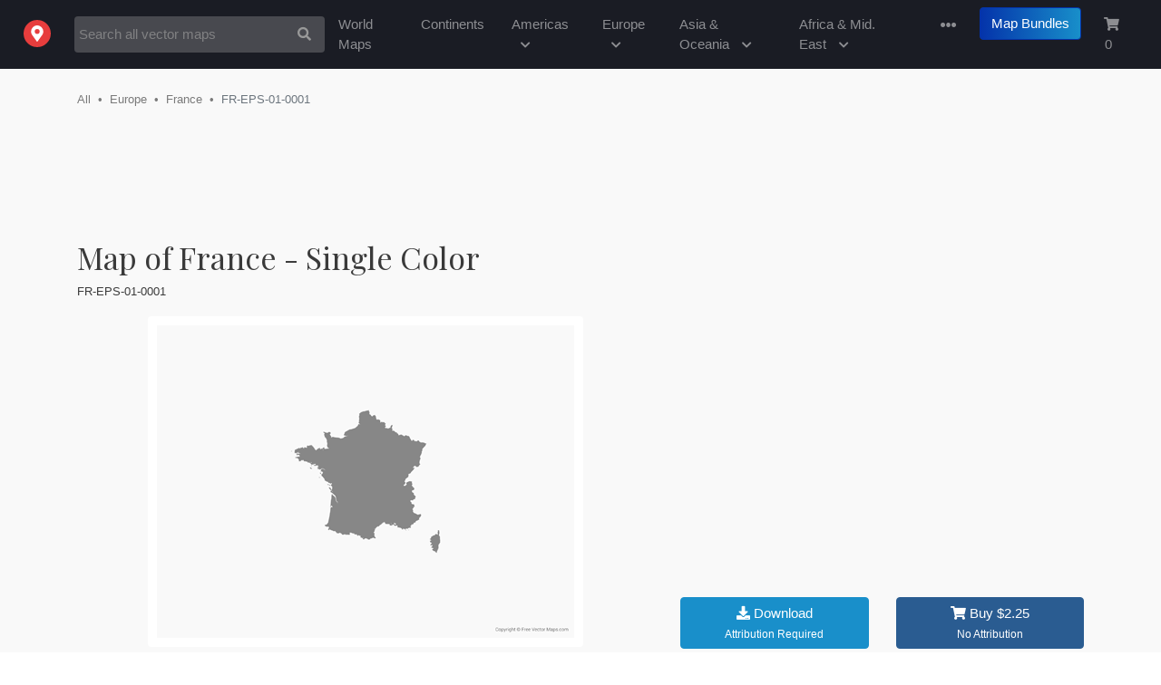

--- FILE ---
content_type: text/html; charset=utf-8
request_url: https://freevectormaps.com/france/FR-EPS-01-0001?ref=trend
body_size: 63167
content:
<!DOCTYPE html>
<html lang="en">
<head>
<title>Printable Vector Map of France - Single Color | Free Vector Maps</title>
    <script type="application/ld+json">
    {
      "@context": "https://schema.org/",
      "@type": "ImageObject",
      "contentUrl": "https://fvmstatic.s3.amazonaws.com/maps/m/FR-EPS-01-0001.png",
      "license": "https://freevectormaps.com/license",
      "acquireLicensePage": "https://freevectormaps.com/faqs",
      "creditText": "Map of France - Single Color",
      "creator": {
        "@type": "Person",
        "name": "Ted Grajeda"
       },
      "copyrightNotice": "Ted Grajeda"
    }
    </script>
<meta name="description" content="Printable vector map of France - Single Color available in Adobe Illustrator, EPS, PDF, PNG and JPG formats to download." />
<meta name="keywords" content=" vector maps of France, France map, map France , vector maps of Europe, free vector maps, vector maps, royalty free maps, stock maps, map illustrations, city maps, country maps, scalable maps, map resources, clipart, clip, art, infographics, illustrator maps, free map flags, map library, teacher maps, education maps" />
<meta name="viewport" content="width=device-width, initial-scale=1.0">
<meta name="author" content="Ted Grajeda | Striped Candy LLC" />
<meta property="fb:app_id" content="1554386818190006" />
<meta property="og:type" content="website">

<meta property="og:title" content="Vector Map of France - Single Color | FreeVectorMaps.com" />
<meta property="og:description" content="Printable vector map of France - Single Color available in Adobe Illustrator, EPS, PDF, PNG and JPG formats to download." />
<meta property="og:image" content="https://fvmstatic.s3.amazonaws.com/maps/m/FR-EPS-01-0001.png">
<meta property="og:url" content="https://freevectormaps.com/france/FR-EPS-01-0001" />
<meta name="twitter:card" content="summary_large_image">
<meta name="twitter:site" content="@freevectormaps">
<meta name="twitter:title" content="Vector Map of France - Single Color  | FreeVectorMaps.com">
<meta name="twitter:description" content="Printable vector map of France - Single Color available in Adobe Illustrator, EPS, PDF, PNG and JPG formats to download.">
<meta name="twitter:image" content="https://fvmstatic.s3.amazonaws.com/maps/m/FR-EPS-01-0001.png">

<meta http-equiv="content-type" content="text/html; charset=UTF-8" />
<link rel="shortcut icon" href="/ico/favicon.ico"  type="image/x-icon">
<link rel="apple-touch-icon" href="/ico/apple-touch-icon.png">
<link rel="mask-icon" href="https://fvmstatic.s3.amazonaws.com/assets/fvm-logo.svg">
<meta name="theme-color" content="#ffffff"/>
<!-- Bootstrap -->
<link rel="stylesheet" href="https://stackpath.bootstrapcdn.com/bootstrap/4.1.3/css/bootstrap.min.css" integrity="sha384-MCw98/SFnGE8fJT3GXwEOngsV7Zt27NXFoaoApmYm81iuXoPkFOJwJ8ERdknLPMO" crossorigin="anonymous">
<!-- Google Fonts -->
<link href="https://fonts.googleapis.com/css?family=Playfair+Display&display=swap" rel="stylesheet">
<!-- FVM CSS -->
<link href="/css/fvm.css" rel="stylesheet">
<!-- Allow Ads -->
<script async src="https://fundingchoicesmessages.google.com/i/pub-0563997665940582?ers=1" nonce="u_XW3Y603Ip4fn-MsW4EAQ"></script><script nonce="u_XW3Y603Ip4fn-MsW4EAQ">(function() {function signalGooglefcPresent() {if (!window.frames['googlefcPresent']) {if (document.body) {const iframe = document.createElement('iframe'); iframe.style = 'width: 0; height: 0; border: none; z-index: -1000; left: -1000px; top: -1000px;'; iframe.style.display = 'none'; iframe.name = 'googlefcPresent'; document.body.appendChild(iframe);} else {setTimeout(signalGooglefcPresent, 0);}}}signalGooglefcPresent();})();</script>
<meta name='impact-site-verification' value='936516915'><script async data-name="BMC-Widget" src="https://cdnjs.buymeacoffee.com/1.0.0/widget.prod.min.js" data-id="KOEgS4b" data-description="Support me on Buy me a coffee!" data-message="Thanks for the coffee!" data-color="#198FCA" data-position="right" data-x_margin="10" data-y_margin="10"></script>
</head>
<body>
<!-- Header -->  
<nav class="navbar navbar-expand-md navbar-dark bg-dark">
  <a class="navbar-brand" href="/?ref=logo"><img src="https://fvmstatic.s3.amazonaws.com/assets/fvm-logo.svg" height="30" alt="Free Vector Flags" title="Free Vector Flags"  id="fvm-logo" /></a>
  <button class="navbar-toggler" type="button" data-toggle="collapse" data-target="#global-nav" aria-controls="global-nav" aria-expanded="false" aria-label="Toggle navigation">
    <i class="fas fa-ellipsis-v"></i>
  </button>
     <form id="nav-search-form" class="form-inline mt-4 mt-md-0" action="/search" autocomplete="off" method="get" accept-charset="utf-8">
            <div class="input-group">
                <input id="nav-search" name="q" value="" class="form-control auto" type="text" title="Search Free Vector Maps" placeholder="Search all vector maps" />
                <input name="ref" type="hidden" value="search-nav" />
                <span class="input-group-btn">
                   <button class="btn btn-default" type="submit" id="nav-search-btn" aria-label="Search Maps">
                       <i class="fas fa-search"></i>
                   </button>
                </span>
            </div>
      </form>
  <div class="collapse navbar-collapse justify-content-end" id="global-nav">
    <ul class="navbar-nav">
        <li class="nav-item"><a class="nav-link" href="/world-maps?ref=top-nav">World Maps</a></li>
        <li class="nav-item"><a class="nav-link" href="/continent-maps?ref=top-nav">Continents</a></li>
        <li class="nav-item"><a class="nav-link" href="#" id="nav-americas">Americas <i class="fas fa-chevron-down sm-hide"></i></a></li>
        <li class="nav-item"><a class="nav-link" href="#" id="nav-europe">Europe <i class="fas fa-chevron-down sm-hide"></i></a></li>
        <li class="nav-item"><a class="nav-link" href="#" id="nav-asia">Asia &amp; Oceania <i class="fas fa-chevron-down sm-hide"></i></a></li>
        <li class="nav-item"><a class="nav-link" href="#" id="nav-africa">Africa &amp; Mid. East <i class="fas fa-chevron-down sm-hide"></i></a></li>
      <li class="nav-item dropdown">
        <a class="nav-link dropdown-toggle" href="#" id="nav-more" data-toggle="dropdown" aria-haspopup="true" aria-expanded="false" title="More From Free Vector Maps"><span class="d-sm-none">More</span><i class="fas fa-ellipsis-h " id="nav-ell"></i></a>
        <div class="dropdown-menu dropdown-menu-right"  aria-labelledby="more-links">
            <span class="dropdown-menu-arrow"></span>
            <a class="dropdown-item" href="/premium-maps">Premium Maps</a>
            <a class="dropdown-item" href="/globes">Globes</a>
            <a class="dropdown-item" href="/powerpoint-maps">PowerPoint Maps</a>
            <a class="dropdown-item" href="/blue-maps">Blue Maps</a>
            <a class="dropdown-item" href="/flag-maps">Flag Maps</a>
            <a class="dropdown-item" href="/search?q=sketch">Sketch Maps</a>
            <a class="dropdown-item" href="/search?q=stamp">Stamp Maps</a>
            <a class="dropdown-item" href="/search?q=3D">3D Maps</a>
            <div class="dropdown-divider"></div>
            <a class="dropdown-item" href="/faqs?ref=nav">FAQs</a>
            <a class="dropdown-item" href="/license?ref=nav">License</a>
            <a class="dropdown-item" href="http://bit.ly/2D5fwF7" rel="noreferrer" target="_blank">Donate</a>
            <a class="dropdown-item" href="/a-z?ref=nav">Maps A - Z</a>
            <div class="dropdown-divider"></div>
			<a class="dropdown-item" href="https://bit.ly/47CwFSl" target="_blank" title="The 50 United States - US States & Capitals, Maps, Quizzes and more">The50UnitedStates.com</a>
            <a class="dropdown-item" href="http://bit.ly/2Xs2w5i" target="_blank">VectorFlags.com</a>
            <div class="dropdown-divider"></div>
            <div id="drop-drown-buttons">
                <div class="btn-group social" role="group" aria-label="Basic example">
                   <a href="http://bit.ly/2zlCLbN" rel="noreferrer" target="_blank" title="FVM on Facebook"><button type="button" class="btn btn-light"  aria-label="Visit Facebook"><i class="fab fa-facebook-square"></i></button></a>
                  <a href="http://bit.ly/13seEVf" rel="noreferrer" target="_blank" title="FVM on Twitter"><button type="button" class="btn btn-light" aria-label="Visit Twitter"><i class="fab fa-twitter"></i></button></a>
                </div>  
            </div>
        </div>
      </li>
      <li class="nav-item ">
        <a class="btn btn-primary bundle-nav" href="/map-bundles?ref=nav" title="Map Bundles offer huge savings">Map Bundles</a>
      </li>
      <li class="nav-item shopping-cart">
        <a class="nav-link" href="/cart?ref=nav" title="Shopping Cart"><i class="fas fa-shopping-cart"></i> <span id="cart-count" class="">0</span></a>
      </li>
    </ul>
  </div>
</nav>
<!-- Start Top Search -->
<div class="top-search-wrapper">
  <div class="container">
    <div class="row">
      <div class="col-lg-12">  
        <form action="/search" autocomplete="off" class="form-horizontal" method="get" accept-charset="utf-8">
            <div class="input-group">
                <input id="top-search" name="q" value="" class="form-control auto" type="text" title="Search Free Vector Maps" placeholder="Search all vector maps">
                <input name="ref" type="hidden" value="search-top">
                <span class="input-group-btn">
                   <button class="btn btn-default" type="submit" id="top-search-btn" aria-label="Search Maps">
                       <i class="fas fa-search"></i>
                   </button>
                </span>
            </div>
        </form>
      </div>
    </div>
  </div>
</div>
 <!-- /Top Search -->
<!-- /Header --><!-- Drop down Menus -->
<div class="mega-wrapper">
  <div id="mega-menu">
    <div class="container">
    <a href="#" title="Close Menu" class="mega-close"><i class="fas fa-times"></i></a>
      <!-- North America Links -->
      <div id="nav-na">
      <div class="row">
                <h2>Free Vector Maps of <span>The Americas</span></h2>
      </div>
      <div class="row">
        <div class="col-lg-3">
          <ul class="list-unstyled">
            <li>
              <h3><a href="/north-america?ref=drop-menu" title="Free Vector Maps of North America">North America</a></h3>
            </li>
            <li><a href="/canada?ref=drop-menu" title="Free Vector Maps of Canada">Canada</a></li>
            <li><a href="/mexico?ref=drop-menu" title="Free Vector Maps of Mexico">Mexico</a></li>
            <li><a href="/united-states?ref=drop-menu" title="Free Vector Maps of the United States of America">United States of America</a></li>
          </ul>
          <ul class="list-unstyled">
            <li>
              <h3><a href="/central-america?ref=drop-menu" title="Free Vector Maps of Central America">Central America</a></h3>
            </li>
            <li><a href="/belize?ref=drop-menu" title="Free Vector Maps of Belize">Belize</a></li>
            <li><a href="/costa-rica?ref=drop-menu" title="Free Vector Maps of Costa Rica">Costa Rica</a></li>
            <li><a href="/el-salvador?ref=drop-menu" title="Free Vector Maps of El Salvador">El Salvador</a></li>
            <li><a href="/guatemala?ref=drop-menu" title="Free Vector Maps of Guatemala">Guatemala</a></li>
            <li><a href="/honduras?ref=drop-menu" title="Free Vector Maps of Honduras">Honduras</a></li>
            <li><a href="/nicaragua?ref=drop-menu" title="Free Vector Maps of Nicaragua">Nicaragua</a></li>
            <li><a href="/panama?ref=drop-menu" title="Free Vector Maps of Panama">Panama</a></li>
          </ul>
        </div>
        <div class="col-lg-3">
          <ul class="list-unstyled">
            <li>
              <h3><a href="/caribbean?ref=drop-menu" title="Free Vector Maps of the Caribbean Islands">Caribbean Islands</a></h3>
            </li>
            <li><a href="/cuba?ref=drop-menu" title="Free Vector Maps of Cuba">Cuba</a></li>
            <li><a href="/dominican-republic?ref=drop-menu" title="Free Vector Maps of the Dominican Republic">Dominican Republic</a></li>
            <li><a href="/jamaica?ref=drop-menu" title="Free Vector Maps of Jamaica">Jamaica</a></li>
            <li><a href="/puerto-rico?ref=drop-menu" title="Free Vector Maps of Puerto Rico">Puerto Rico</a></li>
          </ul>
          <ul class="list-unstyled">
            <li>
              <h3><a href="/south-america?ref=drop-menu" title="Free Vector Maps of the Caribbean Islands">South America</a></h3>
            </li>
            <li><a href="/argentina?ref=drop-menu" title="Free Vector Maps of Argentina">Argentina</a></li>
            <li><a href="/brazil?ref=drop-menu" title="Free Vector Maps of Brazil">Brazil</a></li>
            <li><a href="/chile?ref=drop-menu" title="Free Vector Maps of Chile">Chile</a></li>
            <li><a href="/ecuador?ref=drop-menu" title="Free Vector Maps of Ecuador">Ecuador</a></li>
            <li><a href="/peru?ref=drop-menu" title="Free Vector Maps of Peru">Peru</a></li>
            <li><a href="/venezuela?ref=drop-menu" title="Free Vector Maps of Venezuela">Venezuela</a></li>
          </ul>
          </div>
        </div>
      </div>
      <!-- Europe Links -->
      <div id="nav-eu">
      <div class="row">
      <h2>Free Vector Maps of <span>Europe</span></h2>
      </div>
      <div class="row">
        <div class="col-lg-3">
          <ul class="list-unstyled">
            <li>
              <h3><a href="/europe?ref=drop-menu" title="Free Vector Maps of Europe">Europe</a></h3>
            </li>
            <li><a href="/austria?ref=drop-menu" title="Free Vector Maps of Austria">Austria</a></li>
            <li><a href="/belgium?ref=drop-menu" title="Free Vector Maps of Belgium">Belgium</a></li>
            <li><a href="/croatia?ref=drop-menu" title="Free Vector Maps of Croatia">Croatia</a></li>
            <li><a href="/czech-republic?ref=drop-menu" title="Free Vector Maps of the Czech Republic">Czech Republic</a></li>
            <li><a href="/denmark?ref=drop-menu" title="Free Vector Maps of Denmark">Denmark</a></li>
            <li><a href="/finland?ref=drop-menu" title="Free Vector Maps of Finland">Finland</a></li>
            <li><a href="/france?ref=drop-menu" title="Free Vector Maps of France">France</a></li>
            <li><a href="/germany?ref=drop-menu" title="Free Vector Maps of Germany">Germany</a></li>
            <li><a href="/greece?ref=drop-menu" title="Free Vector Maps of Greece">Greece</a></li>
			<li><a href="/ireland?ref=drop-menu" title="Free Vector Maps of Ireland">Ireland</a></li>
          </ul>
        </div>
        <div class="col-lg-3">
          <ul class="list-unstyled">
            <li><a href="/italy?ref=drop-menu" title="Free Vector Maps of Italy">Italy</a></li>
            <li><a href="/netherlands?ref=drop-menu" title="Free Vector Maps of the Netherlands">Netherlands</a></li>
            <li><a href="/norway?ref=drop-menu" title="Free Vector Maps of Norway">Norway</a></li>
            <li><a href="/portugal?ref=drop-menu" title="Free Vector Maps of Portugal">Portugal</a></li>
            <li><a href="/russia?ref=drop-menu" title="Free Vector Maps of Russia">Russia</a></li>
            <li><a href="/spain?ref=drop-menu" title="Free Vector Maps of Spain">Spain</a></li>
            <li><a href="/sweden?ref=drop-menu" title="Free Vector Maps of Sweden">Sweden</a></li>
            <li><a href="/switzerland?ref=drop-menu" title="Free Vector Maps of Switzerland">Switzerland</a></li>
            <li><a href="/turkey?ref=drop-menu" title="Free Vector Maps of Turkey">Turkey</a></li>
            <li><a href="/ukraine?ref=drop-menu" title="Free Vector Maps of Ukraine">Ukraine</a></li>
			<li><a href="/united-kingdom?ref=drop-menu" title="Free Vector Maps of the United Kingdom">United Kingdom</a></li>
          </ul>
        </div>
        </div>
      </div>
      <!-- Africa Links -->
      <div id="nav-af">
      <div class="row">
      <h2>Free Vector Maps of <span>Africa &amp; The Middle East</span></h2>
      </div>
      <div class="row">
        <div class="col-lg-3">
          <ul class="list-unstyled">
            <li>
              <h3><a href="/africa?ref=drop-menu" title="Free Vector Maps of Africa">Africa</a></h3>
            </li>
            <li><a href="/algeria?ref=drop-menu" title="Free Vector Maps of Algeria">Algeria</a></li>
            <li><a href="/botswana?ref=drop-menu" title="Free Vector Maps of Botswana">Botswana</a></li>
            <li><a href="/egypt?ref=drop-menu" title="Free Vector Maps of Egypt">Egypt</a></li>
            <li><a href="/kenya?ref=drop-menu" title="Free Vector Maps of Kenya">Kenya</a></li>
            <li><a href="/libya?ref=drop-menu" title="Free Vector Maps of Libya">Libya</a></li>
            <li><a href="/morocco?ref=drop-menu" title="Free Vector Maps of Morocco">Morocco</a></li>
            <li><a href="/namibia?ref=drop-menu" title="Free Vector Maps of Namibia">Namibia</a></li>
            <li><a href="/somalia?ref=drop-menu" title="Free Vector Maps of Somalia">Somalia</a></li>
            <li><a href="/south-africa?ref=drop-menu" title="Free Vector Maps of South Africa">South Africa</a></li>
            <li><a href="/tanzania?ref=drop-menu" title="Free Vector Maps of Tanzania">Tanzania</a></li>
            <li><a href="/zimbabwe?ref=drop-menu" title="Free Vector Maps of Zimbabwe">Zimbabwe</a></li>
          </ul>
        </div>
        <div class="col-lg-3">
          <ul class="list-unstyled">
            <li>
              <h3><a href="/middle-east?ref=drop-menu" title="Free Vector Maps of the Middle East">The Middle East</a></h3>
            </li>
            <li><a href="/iran?ref=drop-menu" title="Free Vector Maps of Iran">Iran</a></li>
            <li><a href="/iraq?ref=drop-menu" title="Free Vector Maps of Iraq">Iraq</a></li>
            <li><a href="/israel?ref=drop-menu" title="Free Vector Maps of Israel">Israel</a></li>
            <li><a href="/jordan?ref=drop-menu" title="Free Vector Maps of Jordan">Jordan</a></li>
            <li><a href="/kuwait?ref=drop-menu" title="Free Vector Maps of Kuwait">Kuwait</a></li>
            <li><a href="/lebanon?ref=drop-menu" title="Free Vector Maps of Lebanon">Lebanon</a></li>
            <li><a href="/oman?ref=drop-menu" title="Free Vector Maps of Oman">Oman</a></li>
            <li><a href="/qatar?ref=drop-menu" title="Free Vector Maps of Qatar">Qatar</a></li>
            <li><a href="/saudi-arabia?ref=drop-menu" title="Free Vector Maps of Saudi Arabia">Saudi Arabia</a></li>
            <li><a href="/syria?ref=drop-menu" title="Free Vector Maps of Syria">Syria</a></li>
            <li><a href="/united-arab-emirates?ref=drop-menu" title="Free Vector Maps of United Arab Emirates">United Arab Emirates</a></li>
          </ul>
        </div>
        </div>
      </div>
      <!-- Asia Links -->
      <div id="nav-as">
      <div class="row">
      <h2 class="as-h2">Free Vector Maps of <span>Asia, Oceania &amp; The Antarctic</span></h2>
      </div>
      <div class="row">
        <div class="col-lg-3 as-span">
          <ul class="list-unstyled">
            <li>
              <h3><a href="/asia?ref=drop-menu" title="Free Vector Maps of Asia">Asia</a></h3>
            </li>
            <li><a href="/afghanistan?ref=drop-menu" title="Free Vector Maps of Afghanistan">Afghanistan</a></li>
            <li><a href="/china?ref=drop-menu" title="Free Vector Maps of China">China</a></li>
            <li><a href="/india?ref=drop-menu" title="Free Vector Maps of India">India</a></li>
            <li><a href="/indonesia?ref=drop-menu" title="Free Vector Maps of Indonesia">Indonesia</a></li>
            <li><a href="/japan?ref=drop-menu" title="Free Vector Maps of Japan">Japan</a></li>
            <li><a href="/malaysia?ref=drop-menu" title="Free Vector Maps of Malaysia">Malaysia</a></li>
            <li><a href="/pakistan?ref=drop-menu" title="Free Vector Maps of Pakistan">Pakistan</a></li>
            <li><a href="/philippines?ref=drop-menu" title="Free Vector Maps of Philippines">Philippines</a></li>
            <li><a href="/south-korea?ref=drop-menu" title="Free Vector Maps of South Korea">South Korea</a></li>
            <li><a href="/thailand?ref=drop-menu" title="Free Vector Maps of Thailand">Thailand</a></li>
            <li><a href="/vietnam?ref=drop-menu" title="Free Vector Maps of Vietnam">Vietnam</a></li>
          </ul>
        </div>
        <div class="col-lg-3">
          <ul class="list-unstyled">
            <li>
              <h3><a href="/oceania?ref=drop-menu" title="Free Vector Maps of Oceania">Oceania</a></h3>
            </li>
            <li><a href="/australia?ref=drop-menu" title="Free Vector Maps of Australia">Australia</a></li>
            <li><a href="/fiji?ref=drop-menu" title="Free Vector Maps of Fiji">Fiji</a></li>
            <li><a href="/new-caledonia?ref=drop-menu" title="Free Vector Maps of New Caledonia">New Caledonia</a></li>
            <li><a href="/new-zealand?ref=drop-menu" title="Free Vector Maps of New Zealand">New Zealand</a></li>
            <li><a href="/papua-new-guinea?ref=drop-menu" title="Free Vector Maps of Papua New Guinea">Papua New Guinea</a></li>
            <li><a href="/solomon-islands?ref=drop-menu" title="Free Vector Maps of the Solomon Islands">Solomon Islands</a></li>
            <li><a href="/vanuatu?ref=drop-menu" title="Free Vector Maps of Vanuatu">Vanuatu</a></li>
          </ul>
          <ul class="list-unstyled">
            <li>
              <h3><a href="/antarctic?ref=drop-menu" title="Free Vector Maps of the Antarctic">Antarctic</a></h3>
            </li>
            <li><a href="/antarctica?ref=drop-menu" title="Free Vector Maps of Antarctica">Antarctica</a></li>
            <li><a href="/falkland-islands?ref=drop-menu" title="Free Vector Maps of the Falkland Islands">Falkland Islands</a></li>
            <li><a href="/south-georgia-and-the-south-sandwich-islands?ref=drop-menu" title="Free Vector Maps of the South Georgia and the South Sandwich Islands">South Georgia</a></li>
          </ul>
        </div>
      </div>
      </div>
    </div>
  </div>
</div>
<!-- /Drop down Menus --><div class="flag-wrapper">
<div class="container">
    <div class="row">
    <div class="col-lg-8"> 
      <ol class="breadcrumb">
        <li class="breadcrumb-item"><a href="/all" title="Free Vector Maps">All</a></li>
		        <li class="breadcrumb-item"><a href="/europe?ref=crumb" title="Free Vector Maps of Europe">Europe</a></li>
	           <li class="breadcrumb-item"><a href="/france?ref=crumb" title="Free Vector Maps of France">France</a></li>
                <li class="breadcrumb-item active">FR-EPS-01-0001</li>
      </ol>
    </div>
    <div class="col-lg-4 social"> 
			    </div>
  </div>
<div class="row extra-margin">
	<div class="col-lg-12 ad">
		<!-- FVM Responsive  -->
<style>
  @media (max-width: 768px) { /* Targets screens smaller than 768px */
    .adsbygoogle {
      height: 50px !important;
    }
  }
</style>
<ins class="adsbygoogle g-ads"
style="display:block"     data-ad-client="ca-pub-0563997665940582"
     data-ad-slot="5836176660"
     data-ad-format="horizontal"></ins>
<script>
(adsbygoogle = window.adsbygoogle || []).push({});
</script>   
	</div>
</div>
        <div class="row">
  	<div class="col-lg-12 extra-margin">
                  <h1 title="Printable Vector Map of France - Single Color">Map of France - Single Color</h1>
               <h4>FR-EPS-01-0001</h4>
    </div>
   </div>
  <div class="row">
    <!-- Begin Map -->
    <div class="col-lg-7">
        <div class="flag">
                  <img src="https://fvmstatic.s3.amazonaws.com/maps/m/FR-EPS-01-0001.png" class="mainMap" alt="Free Vector Map of France - Single Color" title="Free Vector Map of France - Single Color" />
                 </div>
              <div class="flag-details">
                <div class="row flag-meta">
                  <div class="col-lg-2">
                      <h5>Views</h5>
                      <p>43,020</p>
                    </div>
                                  <div class="col-lg-2">
                      <h5>Downloads</h5>
                      <p>15,164</p>
                    </div>
                                  <div class="col-lg-2">
                      <h5>File Size</h5>
                      <p>424.6 KB </p>
                    </div>
                  <div class="col-lg-2">
                      <h5>File Type</h5>
                      <p><span class="proj">            <i class="icon-file"></i> Vector            </span></p>
                    </div>
                                        <div class="col-lg-4">
                      <h5>Projection</h5>
                      <p><span class="proj" title="Mercator" data-toggle="tooltip" data-placement="top"><a href="https://freevectormaps.com/search?q=&reg=&proj=Mercator&all=true&ref=projection" title="Search Mercator Projection Maps">Mercator</a></span></p>
                    </div>
                                    </div>
                  		    <div class="row">
  	<div class="col-lg-12 extra_margin">
                        <h5>Details</h5>
        					<p><strong>Map of France - Single Color</strong> is a fully layered, printable, editable vector map file. All maps come in AI, EPS, PDF, PNG and JPG file formats. </p>
              
                                  <h5>Available in the following map bundles</h5>
                  <ul class="list-unstyled">
                                              <li class="list-item"><a href="/map-bundles/all-maps-basic?ref=map-bundle" title="All Country & World Maps, Globes & Continents Bundle - Basic"><i class="fas fa-chevron-right"></i> All Country & World Maps, Globes & Continents Bundle - Basic</a></li>
                                            <li class="list-item"><a href="/map-bundles/europe-basic?ref=map-bundle" title="Europe Bundle - Basic"><i class="fas fa-chevron-right"></i> Europe Bundle - Basic</a></li>
                                    </ul>
                        
    </div>
   </div>
                  </div>
    </div>
    <!-- End Map -->
    <!-- Begin Description -->
    <div class="col-lg-5 download-flag">
             
<!-- FVM Large MPU -->
	<div class="mpu ad">
		
<!-- FVM Responsive - New -->
<ins class="adsbygoogle"
     style="display:block"
     data-ad-client="ca-pub-0563997665940582"
     data-ad-slot="5836176660"
     data-ad-format="auto"
     data-full-width-responsive="true"></ins>
<script>
     (adsbygoogle = window.adsbygoogle || []).push({});
</script>		</div>
              <div class="row download-btns">
                  <div class="col-lg-6">
                      <a id="FR-EPS-01-0001" class="btn btn-secondary btn-block modal-download" href="#" role="button"><i class="fas fa-download"></i> Download <span>Attribution Required</span></a>
                  </div>
                  <div class="col-lg-6">
                      <a class="btn btn-primary btn-block cart-add" href="#" role="button" id="FR-EPS-01-0001" price="$2.25" name="France - Single Color"><i class="fas fa-shopping-cart"></i> Buy $2.25 <span>No Attribution</span></a>
                  </div>
                </div>
                <div class="download-links">
                    <ul class="list-unstyled list">
                        <li class="list-item"><strong>Don't want to Attribute Free Vector Maps? Buy map for $2.25</strong> </li>
                        <li class="list-item">Aren't sure which option is best for you? <a href="/faqs" title="Learn more about FAQs" target="_blank">Learn more</a></li>
                        <li class="list-item"><a href="#" class="modal-attribution-open" name="FR-EPS-01-0001"  title="How do I provide Attribution?" >How do I provide Attribution?</a></li>
                    </ul>
      </div>
                    </div>
    <!-- / Description -->
  </div>
	      
  <!-- Tags -->
  <div class="row">
    <div class="col-lg-12">
        <ul class="list-inline tags">
        <li class='list-inline-item'><a href="/search?q=Europe&amp;ref=tag" title="Search: Europe" class="btn btn-tag">Europe</a></li><li class='list-inline-item'><a href="/search?q=European Union&amp;ref=tag" title="Search: European Union" class="btn btn-tag">European Union</a></li><li class='list-inline-item'><a href="/search?q=France&amp;ref=tag" title="Search: France" class="btn btn-tag">France</a></li><li class='list-inline-item'><a href="/search?q=Mediterranean Europe&amp;ref=tag" title="Search: Mediterranean Europe" class="btn btn-tag">Mediterranean Europe</a></li><li class='list-inline-item'><a href="/search?q=NATO&amp;ref=tag" title="Search: NATO" class="btn btn-tag">NATO</a></li><li class='list-inline-item'><a href="/search?q=Paris&amp;ref=tag" title="Search: Paris" class="btn btn-tag">Paris</a></li><li class='list-inline-item'><a href="/search?q=Single Color&amp;ref=tag" title="Search: Single Color" class="btn btn-tag">Single Color</a></li><li class='list-inline-item'><a href="/search?q=Western Europe&amp;ref=tag" title="Search: Western Europe" class="btn btn-tag">Western Europe</a></li>        </ul>
    </div>
  </div>
  <!-- /Tags -->

    </div>
    </div>
<div class="vf-wrapper">
  <div class="container">
  <!-- Flags -->
  <div class="row">
    <div class="col-lg-12 flag-map">
      		  <p><a href="https://vectorflags.com/france?ref=fvm-map" target="_blank" title="Download free vector flags of France at VectorFlags.com" class="vf-flag" name="FR"><img src="https://vectorflags.s3.amazonaws.com/flags/fr-circle-01.png"  alt="Download free vector flags of France at VectorFlags.com" /> <span>Download free vector flags of France, and thousands more at VectorFlags.com <i class="fas fa-chevron-right"></i></a></span></p>
              
	  </div>
	</div>
    </div>
  <!-- /Flags -->
    </div>
    

<main role="main">
  <div class="container">
    <div class="row">
      <div class="col-md-12">
		<!-- iStock API -->

<style>
    
    .istock-grid-title{display: none;}
    
    .istock-container {grid-template-columns: repeat(6,1fr);}
    .istock-figure {border-radius: 3px !important; float: left;
        max-height: 254px;
        background: #eaeaea;
    margin: 15px;
    box-sizing: content-box;
    overflow: hidden;
    position: relative;
    flex: 1 0 12%;}
    .istock-figure a{display: block; width: 100%; }
    
    .istock-figure:first-child{
        margin-left: 0px;
    }
    
    .istock-figure:last-child{
        margin-right: 0px;
    }
    
    .istock-image-medium {width: 100%;}
    
    .istock-figure:last-child a::before {
    content: 'View More';
    font-size: 18px;
    line-height: 8;
    text-align: center;
    color: #fff;
    position: absolute;
    top: 0;
    right: 0;
    bottom: 0;
    left: 0;
    background: rgba(0,0,0,0.45);
    font-weight: 400;
}
    
    @media only screen and (max-device-width: 450px) {
        .istock-figure{
            max-height: 200px;
            flex: 1 0 40% !important;
        }
        
    .istock-image-medium {
        width: 100% !important;
    }
        

    .istock-figure:last-child a::before {
    line-height: 6;
}
        
    }


</style>

<script src="https://developers.gettyimages.com/libs/affiliate/1.0/istock.js"></script>

<script>
  // Generic function to wait for an element to be ready in the DOM
  const waitUntilElementExists = (selector, callback) => {
    const el = document.querySelector(selector);
    if (el){
      return callback(el);
    }
    setTimeout(() => waitUntilElementExists(selector, callback), 500);
  }
  
  // Wait for the widget to be ready and then call a function
  waitUntilElementExists('.istock-container', (el) => changeIStockWidget(el));

  // Function that is called once the widget is ready
  function changeIStockWidget() {
    // Loop through all of the image containers and update the URLs to include a sharedID
    var istockContainerFigures = document.querySelectorAll(".istock-figure");
    for (var i = 0; i < istockContainerFigures.length; ++i) {
      var orgHref = istockContainerFigures[i].querySelector("a").href;
      var splitOrgHref = orgHref.split("?u=");
      istockContainerFigures[i].querySelector("a").href = splitOrgHref[0] + "?sharedID=MAPS&u=" + splitOrgHref[1];
    }

    // Find the last link and overwrite it's URL with an iStock search URL to serve as the View More URL
    var istockContainers = document.querySelectorAll(".istock-container");
    for (var i = 0; i < istockContainers.length; ++i) {
      var lastItemLink = istockContainers[i].lastElementChild.querySelector("a");
      var searchPath = "https://iStockphoto.6q33.net/c/2236821/258824/4205?sharedID=MAPS_VMB&u=https://www.istockphoto.com/vectors/France maps";
      lastItemLink.href = searchPath;
    }
  }
</script>



<h5 class="istock15">Sponsored Images by iStock - <a href="https://istockphoto.6q33.net/EBqA9" rel="noreferrer" target="_blank">Limited Deal: 15% OFF with <strong>15ISTOCK</strong> Coupon</a></h5>
<istock-affiliate api-key="8ta7bd4nzm4t357xumv95r2h" affiliate-id="2236821" title="iStock Widget" search-phrase="France maps" item-count="6" orientation="horizontal" image-style="vector" /> 
    </div>
   </div>
<!-- More Region Specific Maps -->
    <div class="row extra-margin">
      <div class="col-md-8">
      <h2>Vector Maps of France</h2>
    </div>
     <div class="col-md-4 more-flags">
     <a href="/france" title="Free Vector Maps of France">Maps of France <i class="fas fa-chevron-right"></i></a>
    </div>
  </div>
   <div class="row extra-margin">
<div class="col-md-3 thumb "><a href="/france/FR-EPS-02-3001?ref=more_country_map" title="Map of France - Dots"><img loading='lazy' class='lazyload' alt="Map of France - Dots" src='/img/lazy-bg.png' data-src="https://fvmstatic.s3.amazonaws.com/maps/m/FR-EPS-02-3001.png" /></a><span class="trunc" title="France - Dots">France - Dots</span><span><a href="/france/FR-EPS-02-3001?ref=more_country_map" title="Map of France - Dots">FR-EPS-02-3001 </a></span></div>
<div class="col-md-3 thumb "><a href="/france/FR-EPS-03-0001?ref=more_country_map" title="Map of France with Regions"><img loading='lazy' class='lazyload' alt="Map of France with Regions" src='/img/lazy-bg.png' data-src="https://fvmstatic.s3.amazonaws.com/maps/m/FR-EPS-03-0001.png" /></a><span class="trunc" title="France with Regions">France with Regions</span><span><a href="/france/FR-EPS-03-0001?ref=more_country_map" title="Map of France with Regions">FR-EPS-03-0001 <i class="fas fa-certificate premium_icon" rel="tooltip" data-placement="bottom" title="Premium Map"></i></a></span></div>
<div class="col-md-3 thumb "><a href="/france/FR-EPS-01-0002?ref=more_country_map" title="Map of France with Regions - Single Color"><img loading='lazy' class='lazyload' alt="Map of France with Regions - Single Color" src='/img/lazy-bg.png' data-src="https://fvmstatic.s3.amazonaws.com/maps/m/FR-EPS-01-0002.png" /></a><span class="trunc" title="France with Regions - Single Color">France with Regions - Single Color</span><span><a href="/france/FR-EPS-01-0002?ref=more_country_map" title="Map of France with Regions - Single Color">FR-EPS-01-0002 </a></span></div>
<div class="col-md-3 thumb "><a href="/france/FR-EPS-02-7001?ref=more_country_map" title="Map of France - Sketch"><img loading='lazy' class='lazyload' alt="Map of France - Sketch" src='/img/lazy-bg.png' data-src="https://fvmstatic.s3.amazonaws.com/maps/m/FR-EPS-02-7001.png" /></a><span class="trunc" title="France - Sketch">France - Sketch</span><span><a href="/france/FR-EPS-02-7001?ref=more_country_map" title="Map of France - Sketch">FR-EPS-02-7001 </a></span></div>
	</div>
<div class="row extra-margin">
	<div class="col-lg-12 ad">
		<!-- FVM Responsive  -->
<style>
  @media (max-width: 768px) { /* Targets screens smaller than 768px */
    .adsbygoogle {
      height: 50px !important;
    }
  }
</style>
<ins class="adsbygoogle g-ads"
style="display:block"     data-ad-client="ca-pub-0563997665940582"
     data-ad-slot="5836176660"
     data-ad-format="horizontal"></ins>
<script>
(adsbygoogle = window.adsbygoogle || []).push({});
</script>   
	</div>
</div>
	
 <!-- More Region Specific Maps -->
  <div class="row extra-margin">
      <div class="col-md-8">
              <h2>Vector Maps of Europe</h2>
          </div>
     <div class="col-md-4 more-flags">
                 <a href="/europe" title="Free Vector Maps of Europe">Maps of Europe <i class="fas fa-chevron-right"></i></a>
          	
    </div>
  </div>
  <div class="row extra-margin">
<div class="col-md-3 thumb "><a href="/serbia/RS-EPS-02-4001?ref=more_region_map" title="Map of Serbia &amp; Kosovo - Blue"><img loading='lazy' class='lazyload' alt="Map of Serbia &amp; Kosovo - Blue" src='/img/lazy-bg.png' data-src="https://fvmstatic.s3.amazonaws.com/maps/m/RS-EPS-02-4001.png" /></a><span class="trunc" title="Serbia &amp; Kosovo - Blue">Serbia &amp; Kosovo - Blue</span><span><a href="/serbia/RS-EPS-02-4001?ref=more_region_map" title="Map of Serbia &amp; Kosovo - Blue">RS-EPS-02-4001 </a></span></div>
<div class="col-md-3 thumb "><a href="/greenland/GL-EPS-02-6001?ref=more_region_map" title="Map of Greenland - Flag"><img loading='lazy' class='lazyload' alt="Map of Greenland - Flag" src='/img/lazy-bg.png' data-src="https://fvmstatic.s3.amazonaws.com/maps/m/GL-EPS-02-6001.png" /></a><span class="trunc" title="Greenland - Flag">Greenland - Flag</span><span><a href="/greenland/GL-EPS-02-6001?ref=more_region_map" title="Map of Greenland - Flag">GL-EPS-02-6001 </a></span></div>
<div class="col-md-3 thumb "><a href="/spain/ES-EPS-03-0001?ref=more_region_map" title="Map of Spain with Regions"><img loading='lazy' class='lazyload' alt="Map of Spain with Regions" src='/img/lazy-bg.png' data-src="https://fvmstatic.s3.amazonaws.com/maps/m/ES-EPS-03-0001.png" /></a><span class="trunc" title="Spain with Regions">Spain with Regions</span><span><a href="/spain/ES-EPS-03-0001?ref=more_region_map" title="Map of Spain with Regions">ES-EPS-03-0001 <i class="fas fa-certificate premium_icon" rel="tooltip" data-placement="bottom" title="Premium Map"></i></a></span></div>
<div class="col-md-3 thumb "><a href="/belarus/BY-EPS-01-0002?ref=more_region_map" title="Map of Belarus with Oblasts - Single Color"><img loading='lazy' class='lazyload' alt="Map of Belarus with Oblasts - Single Color" src='/img/lazy-bg.png' data-src="https://fvmstatic.s3.amazonaws.com/maps/m/BY-EPS-01-0002.png" /></a><span class="trunc" title="Belarus with Oblasts - Single Color">Belarus with Oblasts - Single Color</span><span><a href="/belarus/BY-EPS-01-0002?ref=more_region_map" title="Map of Belarus with Oblasts - Single Color">BY-EPS-01-0002 </a></span></div>
  </div>
<div class="row extra-margin">
	<div class="col-lg-12 ad">
		<!-- FVM Responsive  -->
<style>
  @media (max-width: 768px) { /* Targets screens smaller than 768px */
    .adsbygoogle {
      height: 50px !important;
    }
  }
</style>
<ins class="adsbygoogle g-ads"
style="display:block"     data-ad-client="ca-pub-0563997665940582"
     data-ad-slot="5836176660"
     data-ad-format="horizontal"></ins>
<script>
(adsbygoogle = window.adsbygoogle || []).push({});
</script>   
	</div>
</div>
</div>
</div>
    </main>
<!-- /container -->
 <!-- Reference -->
  <div class="reference">
    <div class="container">
      <div class="row">
        <div class="col-md-6">
			<h3>Trending Maps </h3>
			<div id="trending-footer">
				        <ul class="list-unstyled popmaps">
			<li><span>1</span><a href="/world-maps/south-asia/WRLD-SAS-01-0001?ref=trend" title="Free Vector Map of South Asia with Countries - Single Color (File: WRLD-SAS-01-0001)"> South Asia with Countries - Single Color</a></li>
				<li><span>2</span><a href="/world-maps/WRLD-EPS-01-0013?ref=trend" title="Free Vector Map of World with Countries - Outline (File: WRLD-EPS-01-0013)"> World with Countries - Outline</a></li>
				<li><span>3</span><a href="/world-maps/WRLD-EPS-01-0005?ref=trend" title="Free Vector Map of World - Single Color (File: WRLD-EPS-01-0005)"> World - Single Color</a></li>
				<li><span>4</span><a href="/world-maps/north-america/WRLD-NA-01-0002?ref=trend" title="Free Vector Map of North America with Countries - Single Color (File: WRLD-NA-01-0002)"> North America with Countries - Single Color</a></li>
				<li><span>5</span><a href="/world-maps/europe/WRLD-EU-01-0003?ref=trend" title="Free Vector Map of Europe with Countries - Outline (File: WRLD-EU-01-0003)"> Europe with Countries - Outline</a></li>
				<li><span>6</span><a href="/world-maps/WRLD-EPS-01-0015?ref=trend" title="Free Vector Map of World with Countries - Single Color (File: WRLD-EPS-01-0015)"> World with Countries - Single Color</a></li>
				<li><span>7</span><a href="/world-maps/WRLD-EPS-02-0008?ref=trend" title="Free Vector Map of World with Countries - Multicolor (File: WRLD-EPS-02-0008)"> World with Countries - Multicolor</a></li>
				<li><span>8</span><a href="/world-maps/WRLD-PPT-02-0002?ref=trend" title="Free Vector Map of World (PowerPoint) (File: WRLD-PPT-02-0002)"> World (PowerPoint)</a></li>
				<li><span>9</span><a href="/united-states/texas/US-TX-EPS-01-0001?ref=trend" title="Free Vector Map of Texas - Single Color (File: US-TX-EPS-01-0001)"> Texas - Single Color</a></li>
				<li><span>10</span><a href="/world-maps/north-america/WRLD-NA-01-0003?ref=trend" title="Free Vector Map of North America with US States and Canadian Provinces - Single Color (File: WRLD-NA-01-0003)"> North America with US States and Canadian Provinces - Single Color</a></li>
	        </ul>
			</div>
        </div>
        <div class="col-md-3">
          <h3>Explore Maps</h3>
               <ul class="list-unstyled">
                <li><a href="/map-bundles?ref=footer">Map Bundles</a></li>
                <li><a href="/premium-maps">Premium Maps</a></li>
                <li><a href="/powerpoint-maps">Powerpoint Maps</a></li>
                <li><a href="/flag-maps">Flag Maps</a></li>
				<li><a href="/search?mc=1&all=true">Multicolor Maps</a></li>
				<li><a href="/blue-maps">Blue Maps</a></li>
                <li><a href="/globes?ref=footer">Globes</a></li>
				<li><a href="/activity?ref=footer">Map Activity</a></li>
				<li><a href="/trends?ref=footer">Trending Maps</a></li>
                <li><a href="/a-z">Maps A - Z</a></li>
              </ul>
		</div>
           <div class="col-md-3">
          <h3>Learn More</h3>
                <ul class="list-unstyled">
                    <li><a href="/about?ref=footer">About</a></li>
                    <li><a href="/faqs?ref=footer">FAQs</a></li>
                    <li><a href="/features?ref=footer">Features</a></li>
                    <li><a href="/license?ref=footer">License</a></li>
                    <li><a href="/contact?ref=footer">Contact</a></li>
                    <li><a href="/privacy?ref=footer">Privacy</a></li>
                    <li><a href="/terms?ref=footer">Terms</a></li>
                    <li><a href="https://www.buymeacoffee.com/KOEgS4b" rel="noreferrer"  target="_blank">Buy Me a Coffee</a></li>
                    <li><a href="http://bit.ly/2zlCLbN" rel="noreferrer" target="_blank">Facebook</a></li>
                    <li><a href="http://bit.ly/13seEVf" rel="noreferrer" target="_blank">Twitter</a></li>
              </ul>
		</div>
    </div>
  </div>
</div>
<!-- /Reference -->
<!-- Bundles -->  
<div class="bundles">
    <div class="container">
      <div class="row">
        <div class="col-md-12">
            <a href="/map-bundles?ref=footer-bundle" title="Save up-to 80% with Map Bundles!">Save up-to 80% with Map Bundles! <span>Explore</span></a>
        </div>
      </div>
    </div>
  </div>
<!-- /Bundles --> 
<!-- Footer -->
<footer>
    <div class="footer">
        <div class="container">
            <div class="row footer-totals"  id="totals-footer">
                             <div class="col-lg-1">
		  </div>
          <div class="col-lg-3">
              <p class="footer-total"><span id="total-maps">2,738</span></p>
			  <h5>Maps</h5>
		  </div>
            <div class="col-lg-4">
				<p class="footer-total"><span id="total-views">28,342,190</span></p>
			  <h5>Views</h5>
		  </div>
          <div class="col-lg-3">
			  <p class="footer-total"><span id="total-downloads">3,832,681</span></p>
			  <h5>Downloads</h5>
		  </div>
         <div class="col-lg-1">
		  </div>            </div>
            <div class="row">
                <div class="col-lg-9">
                    <ul class="list-inline">
						<li class="list-inline-item"><a href="https://freeusamaps.com?ref=fvm" target="_blank">Free USA Maps</a><span class="divider">&#8226</span></li>
                        <li class="list-inline-item"><a href="http://bit.ly/2Xs2w5i" target="_blank" title="Vector Flags">Vector Flags</a><span class="divider">&#8226</span></li>
						<li class="list-inline-item"><a href="https://unrealimages.com?ref=free-vector-maps" target="_blank" title="Unreal Images - Free AI Stock Images">Unreal Images - Free AI Stock Images</a><span class="divider">&#8226</span></li>
                        <li class="list-inline-item"><a href="https://bit.ly/47CwFSl" target="_blank" title="The 50 United States - US States & Capitals, Maps, Quizzes and more">The50UnitedStates.com</a><span class="divider">&#8226</span></li>
                        <li class="list-inline-item"><a href="http://bit.ly/2rmvxnc" target="_blank" title="Free Study Map">Free Study Maps</a><span class="divider">&#8226</span></li>
						<li class="list-inline-item"><a href="https://bit.ly/3Z54doq" target="_blank" title="HTML Symbols">HTML Symbols</a><span class="divider">&#8226</span></li>
						<li class="list-inline-item"><a href="https://bit.ly/49AHYwy" target="_blank" title="The Compound Interest Calculator">The Compound Interest Calculator</a><span class="divider">&#8226</span></li>
                        <li class="list-inline-item"><a href="http://bit.ly/2eqyJHy" target="_blank" title="Map Glyphs">Map Glyphs</a></li>
                    </ul>
                </div>
                <div class="col-lg-3 links">
                    <ul class="list-inline">
                        <li class="list-inline-item"><a href="/privacy?ref=footer">Privacy</a> <span class="divider">&#8226</span></li>
                        <li class="list-inline-item"><a href="/terms?ref=footer">Terms</a> <span class="divider">&#8226</span></li>
                        <li class="list-inline-item"><a href="http://bit.ly/2D5fwF7" rel="noreferrer" target="_blank">Donate</a></li>
                    </ul>
                </div>
            </div>
            <div class="row">
                <div class="col-lg-6">
                    <ul class="list-inline">
                        <li class="list-inline-item">&copy; Free Vector Maps, Striped Candy LLC <span class="divider">&#8226</span></li>
                        <li class="list-inline-item"><a href="https://bit.ly/2rfklaG" rel="noreferrer" target="_blank">A Ted Grajeda Project</a></li>
                    </ul>
                </div>
                <div class="col-lg-6 links">
                    <ul class="list-inline">
                        <li class="list-inline-item"><a href="http://bit.ly/2zlCLbN" rel="noreferrer" target="_blank"><i class="fab fa-facebook-square"></i> Like on Facebook</a> <span class="divider">&#8226</span></li>
                        <li class="list-inline-item"><a href="http://bit.ly/13seEVf" rel="noreferrer" target="_blank"><i class="fab fa-twitter"></i> Follow on Twitter</a></li>
                    </ul>
                </div>
        </div>
    </div>
</footer>
<!-- /Footer -->    <!-- Support VF -->
        <div class="modal fade" id="modal-support" tabindex="-1" role="dialog" aria-labelledby="modal-support" aria-hidden="true">
          <div class="modal-dialog modal-dialog-centered modal-lg" role="document">
            <div class="modal-content">
              <div class="modal-header">
                <h4 class="modal-title">Support Free Vector Maps</h4>
                <button type="button" class="close" data-dismiss="modal" aria-label="Close">
                  <span aria-hidden="true">&times;</span>
                </button>
              </div>
              <div class="modal-body">
				  <div class="text-center">
						<img src="/img/tedgrajeda.jpg" alt="Ted Grajeda" style="height: 150px; border-radius: 150px" />
					  <p class="mt-3">If you find the maps useful, a small donation would be appreciated. You'd be suprised how far $0.5 to $1 can go!</p>
					  <p>Cheers,<br>Ted Grajeda</p>
					  <p><a href="https://bit.ly/4hh08pE" target="_blank" class="btn btn-primary btn-lg">Donate</a></p>
				</div>
<!-- <a href="https://shutterstock.7eer.net/c/363121/1584221/1305" target="_top" id="1584221"><img src="//a.impactradius-go.com/display-ad/1305-1584221" border="0" alt="" width="582" height="360"/></a><img height="0" width="0" src="https://shutterstock.7eer.net/i/363121/1584221/1305" style="position:absolute;visibility:hidden;" border="0" />
                <h3>Donate and share on Social Media</h3>
                <div class="row extra-margin">
                    <div class="col-md-4 text-center"> 
                            <a class="btn btn-paypal" href="http://bit.ly/2tDc3Xl" target="_blank"><i class="fab fa-paypal"></i> Donate with PayPal</a>
                    </div>
                    <div class="col-md-4 text-center" id="fb-modal">
                    </div>
                    <div class="col-md-4 text-center"> 
                            <a class="twitter-follow-button" href="https://twitter.com/freevectormaps" data-size="large" data-show-screen-name="false"> Follow @VectorFlags</a>
                    </div>
                </div>
  		    <div class="row  extra-margin">
   			 <div class="col-lg-3 text-center">
				 <img src="https://s3.amazonaws.com/fvmstatic/assets/cb-bc.jpg" width="100px">
				</div>
   			 <div class="col-lg-9 text-left">
                         <h2>Donate Bitcoin</h2>
                 <h4>3D6kHYADvoRRxGrWugMncPMm86NZaHCXPF</h4>
                         <p class="text-small"><strong>Note:</strong> This is a bitcoin network address. Do not send BTC over any other network to this address or your funds may be lost. Do not send Bitcoin Cash (BCH) to this address.</p>
				</div>
		  </div> -->
                                 <div class="row extra-margin">
                    <div class="col-md-12">   
                        <h3>Don't Forget to Attribute Free Vector Maps</h3>
                        <h5>Vector Flag of France - Single Color</h5>
                         <form id="share-form" class="share-form">
                                <div class="input-group">
                                    <input data-toggle="tooltip" data-placement="top" title="Copied"  class="form-control share-url"  contenteditable="true" readonly="false" value="https://freevectormaps.com/france/FR-EPS-01-0001?ref=atr">
                                    <span class="input-group-btn">
                                       <button class="btn btn-share copy-link copy-text" type="submit" id="FR-EPS-01-0001">
                                           Copy
                                       </button>
                                    </span>
                                </div>
                          </form>
                    </div>
                </div>
                <div class="row extra-margin">
                    <div class="col-md-12">   
                        <p>Free maps cannot be used on merch or logos and <strong>Require Attribution</strong>. Please ensure to Attribute Free Vector Maps on your final design, credits or copy. <a href="/faqs?ref=support" title="Read FAQs">Read FAQs</a></p>
                    </div>
                </div>
                                 <div class="row">
                    <div class="col-md-12">   
                        <h3>Explore More Maps</h3>
                    </div>
                </div>
              <div class="row">
<div class="col-md-3 thumb "><a href="/united-kingdom/GB-EPS-01-0001?ref=more-popular" title="Map of United Kingdom - Single Color"><img loading='lazy' class='lazyload' alt="Map of United Kingdom - Single Color" src='/img/lazy-bg.png' data-src="https://fvmstatic.s3.amazonaws.com/maps/m/GB-EPS-01-0001.png" /></a><span class="trunc" title="United Kingdom - Single Color">United Kingdom - Single Color</span><span><a href="/united-kingdom/GB-EPS-01-0001?ref=more-popular" title="Map of United Kingdom - Single Color">GB-EPS-01-0001 </a></span></div>
<div class="col-md-3 thumb "><a href="/italy/IT-EPS-01-0001?ref=more-popular" title="Map of Italy - Single Color"><img loading='lazy' class='lazyload' alt="Map of Italy - Single Color" src='/img/lazy-bg.png' data-src="https://fvmstatic.s3.amazonaws.com/maps/m/IT-EPS-01-0001.png" /></a><span class="trunc" title="Italy - Single Color">Italy - Single Color</span><span><a href="/italy/IT-EPS-01-0001?ref=more-popular" title="Map of Italy - Single Color">IT-EPS-01-0001 </a></span></div>
<div class="col-md-3 thumb "><a href="/germany/DE-EPS-01-0001?ref=more-popular" title="Map of Germany - Single Color"><img loading='lazy' class='lazyload' alt="Map of Germany - Single Color" src='/img/lazy-bg.png' data-src="https://fvmstatic.s3.amazonaws.com/maps/m/DE-EPS-01-0001.png" /></a><span class="trunc" title="Germany - Single Color">Germany - Single Color</span><span><a href="/germany/DE-EPS-01-0001?ref=more-popular" title="Map of Germany - Single Color">DE-EPS-01-0001 </a></span></div>
<div class="col-md-3 thumb "><a href="/netherlands/NL-EPS-01-0001?ref=more-popular" title="Map of Netherlands - Single Color"><img loading='lazy' class='lazyload' alt="Map of Netherlands - Single Color" src='/img/lazy-bg.png' data-src="https://fvmstatic.s3.amazonaws.com/maps/m/NL-EPS-01-0001.png" /></a><span class="trunc" title="Netherlands - Single Color">Netherlands - Single Color</span><span><a href="/netherlands/NL-EPS-01-0001?ref=more-popular" title="Map of Netherlands - Single Color">NL-EPS-01-0001 </a></span></div>
            </div>
              </div>
            </div>
          </div>
        </div>
    <!-- /Support VF -->   <!-- Free Download -->
        <div class="modal fade" id="modal-download" tabindex="-1" role="dialog" aria-labelledby="modal-download" aria-hidden="true">
          <div class="modal-dialog modal-dialog-centered modal-lg modal-free" role="document">
            <div class="modal-content">
              <div class="modal-header">
                <h4 class="modal-title">Select Your License</h4>
                <button type="button" class="close" data-dismiss="modal" aria-label="Close">
                  <span aria-hidden="true">&times;</span>
                </button>
              </div>
              <div class="modal-body"> 
                <div class="wrapper-paid">
                    <div class="row">
                        <div class="col-md-5">
                            <a class="btn btn-primary btn-lg btn-block cart-add" href="#" role="button" id="FR-EPS-01-0001" price="$2.25" name="France - Single Color">Paid License $2.25 <span>No Attribution</span></a>
                        </div>
                        <div class="col-md-7">
                            <ul class="list-unstyled">
                                <li><i class="fas fa-check color-blue"></i> No Attribution Required!</li>
                                <li><i class="fas fa-check color-blue"></i> Use on merch for resale on Cafe Press, Zazzle, and more</li>  
                                <li><i class="fas fa-check color-blue"></i> Unlimited runs, use in logos and more <a href="/faqs?ref=modal-download" target="_blank" title="Learn more about paid licenses">Learn more</a></li>  
                            </ul>
                        </div>       
                    </div>
                </div>
                <div class="wrapper-free">
                    <div class="row">
                        <div class="col-md-5">
                            <a id="FR-EPS-01-0001" class="btn btn-secondary btn-lg btn-block download-free-map" href="/download/france/FR-EPS-01-0001/trilbt" role="button">Free License <span>Free Download, Attribution Required</span></a>
                        </div>
                        <div class="col-md-7">
                            <p>Free maps cannot be used on merch and <strong>Require Attribution</strong>. Please ensure to <strong>Attribute Free Vector Maps</strong> on your final design, credits or copy. <a href="#" class="modal-attribution-open" name="FR-EPS-01-0001" title="Learn more">Learn more.</a></p>
                        </div>       
                    </div>
                </div>
              </div>
            </div>
          </div>
        </div>
    <!-- /Free Download -->   <!-- Attribution -->
        <div class="modal fade" id="modal-attribution" tabindex="-1" role="dialog" aria-labelledby="modal-attribution" aria-hidden="true">
          <div class="modal-dialog modal-dialog-centered modal-lg" role="document">
            <div class="modal-content">
              <div class="modal-header">
                <h4 class="modal-title">How to Provide Attribution</h4>
                <button type="button" class="close" data-dismiss="modal" aria-label="Close">
                  <span aria-hidden="true">&times;</span>
                </button>
              </div>
              <div class="modal-body">
                <div class="row text-center">
                    <div class="col-md-3">
                        <div class="att-icon"><i class="fas fa-book-open fa-3x"></i></div>
                        <h6>Print</h6>
                        <p>Please add FreeVectorFlags.com in the final copy</p>
                    </div>
                    <div class="col-md-3">
                        <div class="att-icon"><i class="fas fa-video fa-3x"></i></div>
                        <h6>Video</h6>
                        <p>Please add FreeVectorFlags.com in the final credits</p>
                    </div>
                    <div class="col-md-3">
                        <div class="att-icon"><i class="fas fa-laptop fa-3x"></i></div>
                        <h6>Web</h6>
                        <p>Copy and paste the below code for attribution:</p>
                    </div>
                    <div class="col-md-3">
                        <div class="att-icon"><i class="fas fa-tshirt fa-3x"></i></div>
                        <h6>Merch</h6>
                        <p>Free downloads cannot be re-sold on merch, see <a href="/faqs?ref=modal-attr" title="Read FAQs">FAQs</a></p>
                    </div>
                </div>
                <div class="row text-center">
                    <div class="col-md-12 margin-extra">
                        <h4 class="text-left">Copy Attribution Link</h4>
                        <h5 class="text-left">Vector Map of France - Single Color</h5>
                         <form id="share-form-att" class="share-form margin-extra">
                                <div class="input-group">
                                    <input data-toggle="tooltip" data-placement="top" title="Copied"  class="form-control share-url"  contenteditable="true" readonly="false" value="https://freevectormaps.com/france/FR-EPS-01-0001?ref=atr">
                                    <span class="input-group-btn">
                                       <button class="btn btn-share copy-link copy-text" type="submit" id="FR-EPS-01-0001">
                                           Copy
                                       </button>
                                    </span>
                                </div>
                          </form>
                    </div>
                </div>
              </div>
            </div>
          </div>
        </div>
    <!-- /Attribution -->       <!-- Cart -->
        <div class="modal fade" id="modal-cart" tabindex="-1" role="dialog" aria-labelledby="modal-cart" aria-hidden="true">
          <div class="modal-dialog modal-dialog-centered" role="document">
            <div class="modal-content">
              <div class="modal-header">
                <h4 class="modal-title"><i class="fas fa-check color-blue"></i> Added to Cart</h4>
                <button type="button" class="close" data-dismiss="modal" aria-label="Close">
                  <span aria-hidden="true">&times;</span>
                </button>
              </div>
              <div class="modal-body">
                  <div class="row">
                     <div class="col-md-3">
                         <div class='thumb' id="modal-flag-thumb">  
                        </div>
                      </div>
                      <div class="col-md-7">
                          <h5 class="modal-flag-name"></h5>
                          <p class="modal-flag-id"></p>
                      </div>
                      <div class="col-md-2 text-right">
                          <h5 class="modal-flag-price"></h5>
                      </div>
                  </div>
                </div>
                  <div class="modal-footer">
                    <button type="button" class="btn btn-light" data-dismiss="modal">Continue Shopping</button>
                    <a href="/cart?ref=check-out"><button type="button" class="btn btn-primary">Check Out</button></a>
                  </div>
                </div>
              </div>
            </div>
          </div>
        </div>
    <!-- /Cart --><!-- Fontawesome -->
<link rel="stylesheet" href="https://use.fontawesome.com/releases/v5.6.3/css/all.css" integrity="sha384-UHRtZLI+pbxtHCWp1t77Bi1L4ZtiqrqD80Kn4Z8NTSRyMA2Fd33n5dQ8lWUE00s/" crossorigin="anonymous">
<!-- jQuery -->
<script src="https://ajax.googleapis.com/ajax/libs/jquery/3.5.0/jquery.min.js"></script>
<!-- Bootstrap -->
<script src="https://cdn.jsdelivr.net/npm/bootstrap@4.5.3/dist/js/bootstrap.bundle.min.js" integrity="sha384-ho+j7jyWK8fNQe+A12Hb8AhRq26LrZ/JpcUGGOn+Y7RsweNrtN/tE3MoK7ZeZDyx" crossorigin="anonymous"></script>
<script src="https://cdn.jsdelivr.net/npm/lazyload@2.0.0-rc.2/lazyload.js"></script>
<!-- Type Ahead -->
<script defer src="/js/bootstrap-typeahead-min.js"></script>
<!-- FVM -->
<script src="/js/carto2.0.js"></script>
<!-- Google Ads  -->
<script async data-ad-client="ca-pub-0563997665940582" src="https://pagead2.googlesyndication.com/pagead/js/adsbygoogle.js" data-overlays="bottom"></script>
<!-- Global site tag (gtag.js) - Google Analytics -->
<script async src="https://www.googletagmanager.com/gtag/js?id=UA-35743046-1"></script>
<script>
  window.dataLayer = window.dataLayer || [];
  function gtag(){dataLayer.push(arguments);}
  gtag('js', new Date());

  gtag('config', 'UA-35743046-1');
</script>
</body>
</html>

--- FILE ---
content_type: text/html; charset=utf-8
request_url: https://www.google.com/recaptcha/api2/aframe
body_size: 268
content:
<!DOCTYPE HTML><html><head><meta http-equiv="content-type" content="text/html; charset=UTF-8"></head><body><script nonce="RafL8Vpe5dXBxKuD17_NXQ">/** Anti-fraud and anti-abuse applications only. See google.com/recaptcha */ try{var clients={'sodar':'https://pagead2.googlesyndication.com/pagead/sodar?'};window.addEventListener("message",function(a){try{if(a.source===window.parent){var b=JSON.parse(a.data);var c=clients[b['id']];if(c){var d=document.createElement('img');d.src=c+b['params']+'&rc='+(localStorage.getItem("rc::a")?sessionStorage.getItem("rc::b"):"");window.document.body.appendChild(d);sessionStorage.setItem("rc::e",parseInt(sessionStorage.getItem("rc::e")||0)+1);localStorage.setItem("rc::h",'1763600567061');}}}catch(b){}});window.parent.postMessage("_grecaptcha_ready", "*");}catch(b){}</script></body></html>

--- FILE ---
content_type: text/css
request_url: https://freevectormaps.com/css/fvm.css
body_size: 32366
content:
@charset "UTF-8";
/* CSS Document */
body{
    font-family: -apple-system, BlinkMacSystemFont, San Francisco, Helvetica Neue, Helvetica, Ubuntu, Roboto, Noto, Segoe UI, Arial, sans-serif;
    color: #4a4a4a;
    font-size: 15px;
    font-weight: 400;
}

.sans{
    font-family: -apple-system, BlinkMacSystemFont, San Francisco, Helvetica Neue, Helvetica, Ubuntu, Roboto, Noto, Segoe UI, Arial, sans-serif;
}

h1, h2, h3, h4{
    font-weight:  500;
    color: #3a3a3a;
    font-family: 'Playfair Display', serif;
	font-display: swap;
}

h1{
    font-size: 36px;
}

h2{
    font-size: 26px;
}

h3{
    font-size: 22px;
	font-weight: 200;
}

h4{
    font-size: 20px;
	font-weight: 200;
}

h5{
    font-size: 16px;
	font-weight: 300;
}

p, ul, ol, dl{
    font-weight: 200;
}

dd{
    margin-bottom: 20px;
}

dt{

    font-weight: 400;
}

a{
    color: #2a5c91;
}
a:hover{
    color: #0b4889;
    text-decoration: none;
}




/* Mega Menu*/
#mega-menu,
.mega-wrapper {
	width: 100%;
	height: 430px;
	min-width: 990px
}

.mega-wrapper {
	/* background: url(/img/wave.png) left top #cfeaf3; */
	background-color:  #cfeaf3;
	display: none;
	position: absolute;
	top: 56px;
	left: 0;
	z-index: 5000;
	color: #191c21;
	border-bottom: 1px solid #c2e4f0
}

#mega-menu {
	background-repeat: no-repeat;
	z-index: 5001
}

#mega-menu a.mega-close {
	position: absolute;
	right: 10px;
	top: 20px;
	height: 18px;
	width: 18px;
	text-align: center;
	padding: 3px 3px 4px 4px;
	font-size: 10px;
	color: #fff;
	z-index: 5002;
	line-height: 11px;
	border-radius: 18px;
	background-color: #a7cbd4
}

#mega-menu .container,
.bg-reg,
.carousel-wrapper,
.carousel-wrapper .container {
	position: relative
}

#mega-menu a.mega-close:hover {
	background-color: #444850;
}

#mega-menu ul li a {
	color: #191c21;
	text-decoration: none;
	padding-left: 15px
}

#mega-menu ul li a:hover {
	color: #191c21;
	text-decoration: none;
	background-image: url(/img/markers.png);
	background-position: 0 -30px;
	background-repeat: no-repeat;
	font-weight: 400
}

#mega-menu h2 {
	font-size: 15px;
	font-weight: 400;
	margin-top: 20px;
	padding-left: 30px;
	color: #191c21
}

#mega-menu h2 span {
	font-size: 29px;
	font-weight: 400;
	display: block;
	margin-top: 5px;
	margin-bottom: 10px
}

#mega-menu h3 {
	font-size: 17px;
	font-weight: 400;
	color: #191c21;
	margin: 0
}

#mega-menu li {
	font-size: 13px;
	font-weight: 300;
    margin-bottom: 7px;
}

#mega-menu .tooltip,
#mega-menu li a {
	display: block
}

.bg-na {
	background-image: url(/img/bg-na.png);
	background-position: 650px -130px
}

.bg-af,
.bg-eu {
	background-image: url(/img/bg-eu.png)
}

.bg-eu {
	background-position: 700px -50px
}

.bg-af {
	background-position: 700px -150px
}

.bg-as,
.bg-reg {
	background-image: url(/img/bg-na.png)
}

.bg-as {
	background-position: -300px -120px
}

.bg-reg {
	background-position: center center
}

.as-h2 {
	margin-left: 480px
}

.as-span {
	margin-left: 480px
}


.list-unstyled li{
    line-height: 18px;
    margin-bottom: 7px;
}

.navbar-expand-md .navbar-nav{
    font-size: 15px;
}

.fa-chevron-down{
    font-size: 12px;
}

#nav-ell{
    font-size: 18px;
    line-height:  23px;
}

.navbar-expand-md .navbar-nav .nav-link {
    padding-right: 15px;
    padding-left: 15px;
}

.dropdown-item {
    color: #7D7D7D;
    font-size: 13px;
}

.navbar-brand {
    font-size: 15px;
}

.dropdown-toggle::after {
    display: none;
}

.dropdown-item:focus, .dropdown-item:hover {
    color:#2a5c91;
    background-color: #FAFAFA;
}

#fvm-logo{
    height: 30px;
    margin-left: 10px;
    margin-right: 0px;
    line-height: 30px;
    margin-top: -3px;
    display: inline-block;
    margin-right: 10px;
}

.btn {
    border-radius: 4px;
    font-size: 15px;
    font-weight: 300;
}

.btn-paypal{
    background: #0070ba;
    color: #fff;
    font-size: 13px;
    padding-top: 3px;
    padding-bottom: 3px;
}

.btn-paypal:hover{
    background: #005ea6;
    color: #fff;
}

.logo-name{
    height: 30px;
    display: inline-block;
    line-height: 22px;
    font-family: 'Playfair Display', serif;
    font-size: 18px;
}

.bundle-nav{
    margin-left: 10px !important;
    background-image: linear-gradient(to right, rgb(4,51,170), rgb(24,143,202)) !important;
    border: 1px solid #0433AA !important;
}

.bundle-nav:hover{
    margin-left: 10px !important;
    background-image: linear-gradient(to left, rgb(4,51,170), rgb(24,143,202)) !important;
    border: 1px solid #1a1c24 !important;
}

.bg-dark {
    background-color: #1a1c24 !important;
    color: #c8c9cb;
}

.dropdown-menu {
    margin-top: 10px;
    box-shadow: 1px 2px 4px 0 rgba(0, 0, 0, 0.2);
}

.dropdown-toggle i, .navbar i {
    margin-left: 10px;
}

.dropdown-menu-arrow {
  top: -26px;
  left: 88%;
  width: 0;
  height: 0;
  position: relative;
}
.dropdown-menu-arrow:before,
.dropdown-menu-arrow:after {
  content: "";
  position: absolute;
  display: block;
  width: 0;
  height: 0;
  border-width: 7px 8px;
  border-style: solid;
  border-color: transparent;
  z-index: 1001;
}
.dropdown-menu-arrow:after {
  bottom: -18px;
  right: -8px;
  border-bottom-color: #fff;
}
.dropdown-menu-arrow:before {
  bottom: -17px;
  right: -8px;
  border-bottom-color: rgba(0,0,0,.15);
}

#drop-drown-buttons{
    width: 100%;
    margin-top: 15px;
}

.btn-group.social{
    width: 100%;
    text-align: center;
}

.btn-group.social a{
    width: 50%;
    margin-left: 5px;
    margin-right: 5px;
}

.btn-group.social a button.btn{
    width: 95%;
    border-radius: 0px !important;
}

.btn-group.social i{
     font-size: 15px;   
}

.btn-primary{
    color: #fff;
    background: #2a5c91;
    border-color: #2a5c91;
}

.btn-secondary{
    color: #fff;
    background: #198fca;
    border-color: #198fca;
}

.btn-primary:hover, .btn-secondary:hover{
    background: #0b4889;
    border-color: #0b4889;
    color: #fff;
}

.btn-light{
    color: #7a7a7a;
    background: #eaeaea;
    border-color: #eaeaea;
}

.btn-light:hover{
    background: #eaeaea;
    border-color: #eaeaea;
    color: #666;
}

.social{
    text-align: right;
}


/* Top Search*/
#nav-search-form{
    width: 25%;
}

#nav-search-form .input-group{
    width: 100%;
}
#nav-search{
    line-height: 40px;
    height: 40px; 
    text-indent: 5px;
    border-top-right-radius: 0px;
    border-bottom-right-radius: 0px;
    border: none;
    margin-left: 20px;
    background-color: #48494f;
    color: #fff;
    font-size: 15px;
    padding-left: 0px;
    margin-left: 0px;
}

#nav-search-btn{
    line-height: 24px;
    height: 40px; 
    border-top-left-radius: 0px;
    border-bottom-left-radius: 0px;
    padding-left: 15px;
    padding-right: 15px;
    border: none;
    background-color: #48494f;
    color: #999;
}

#nav-search-btn:hover{
   color: #fff;
}

#nav-search:focus {
  box-shadow: none;
}

#nav-search::-webkit-input-placeholder { /* Chrome/Opera/Safari */
  color: #999;
  opacity: .7;
}
#nav-search::-moz-placeholder { /* Firefox 19+ */
  color: #999;
  opacity: .7;
}
#nav-search:-ms-input-placeholder { /* IE 10+ */
  color: #999;
  opacity: .7;
}
#nav-search:-moz-placeholder { /* Firefox 18- */
  color: #999;
  opacity: .7;
}

.shopping-cart{
    margin-left: 0px;

}

#cart-count {
    margin-left: 5px;
    text-align: center;
    font-weight: 300;
    display: inline-block;
    width: 20px;
}

main {
    background-color: #ffffff;
    padding-bottom: 60px;
    min-height: 500px;
    margin-top: 30px;
    padding-bottom: 30px;
}

.main-home, .main-flag{
    margin-top: 0px;
}

.jumbotron{
	background: url(/img/wave.png) left top #cfeaf3;
	color: #191c21;
    min-height: 430px;
    border-radius: 0px;
    text-align: center;
	border-bottom: 1px solid #c2e4f0;
	margin-bottom: 0px;
}

.jumbotron h1{
    margin-top: 20px;
    margin-bottom: 15px;
	color: #191c21;
    font-weight: 200;
    font-size: 36px;
}

.jumbotron p{
    margin-bottom: 20px;
    font-size: 17px;
}

.jumbotron a{
	color: #191c21;
    opacity: 0.75;
}

.jumbotron a:hover{
	color: #191c21;
    text-decoration: none;
    opacity: 1;
}

.jumbotron form{
    margin-bottom: 15px;
}

.home-likes {
    margin-top: 30px;
}

.bg-world {
	background-image: url(/img/bg-world.png);
	background-position: center center;
    background-repeat:  no-repeat;
}

#home-search{
    line-height: 60px;
    height: 60px; 
    text-indent: 10px;
    border-top-right-radius: 0px;
    border-bottom-right-radius: 0px;
    border: none;
    font-weight: 300;
    border-top: 1px solid #c2e4f0;
    border-bottom: 1px solid #c2e4f0;
    border-left: 1px solid #c2e4f0;
}

#home-search-btn{
    line-height: 50px;
    height: 60px; 
    border-top-left-radius: 0px;
    border-bottom-left-radius: 0px;
    padding-left: 20px;
    padding-right: 20px;
    border: none;
    background-color: #fff;
    color: #999;
    border-top: 1px solid #c2e4f0;
    border-bottom: 1px solid #c2e4f0;
    border-right: 1px solid #c2e4f0;
}

#top-search{
    line-height: 40px;
    height: 40px; 
    text-indent: 10px;
    border-top-right-radius: 0px;
    border-bottom-right-radius: 0px;
    background-color: #fff;
    color: #1a1c24;
    font-weight: 300;
    border-top: 1px solid #f4f4f4;
    border-bottom: 1px solid #f4f4f4;
    border-left: 1px solid #f4f4f4;
    border-right: none;
    
}

#top-search-btn{
    line-height: 30px;
    height: 40px; 
    border-top-left-radius: 0px;
    border-bottom-left-radius: 0px;
    padding-left: 20px;
    padding-right: 20px;
    background-color: #fff;
    color: #999;
    border-top: 1px solid #f4f4f4;
    border-bottom: 1px solid #f4f4f4;
    border-right: 1px solid #f4f4f4;
    border-left: none;
}

#home-search-btn:hover, #top-search-btn:hover{
   color: #141414;
}

#home-search:focus, #top-search:focus {
  box-shadow: none;
}

#home-search::-webkit-input-placeholder, #top-search::-webkit-input-placeholder  { /* Chrome/Opera/Safari */
  color: #999;
  opacity: .7;
}

#home-search::-moz-placeholder, #top-search::-moz-placeholder { /* Firefox 19+ */
  color: #999;
  opacity: .7;
}

#home-search:-ms-input-placeholder, #top-search::-moz-placeholder  { /* IE 10+ */
  color: #999;
  opacity: .7;
}
#home-search:-moz-placeholder, #top-search:-moz-placeholder { /* Firefox 18- */
  color: #999;
  opacity: .7;
}

.popular {
    margin-right: 10px;
    margin-left: 10px;
}

/*
.popular:not(:first-child) {
  margin-left: -5px;  
}

.popular:first-child:empty ~ .popular:not(:empty) {
  margin-left: 0;  
}
.popular:first-child:empty ~ .popular:not(:empty) ~ .popular:not(:empty) {
  margin-left: -5px;  
}

.popular:empty {
  display: none;
}

.popular:nth-child(n+2):after {
  content: ",";
}

.popular:last-child:after {
  content: "";
}

*/

/* Refine Search */
.lucky {
    width: 60%;
}

.share-url::-webkit-input-placeholder { /* Chrome/Opera/Safari */
  color: #999;
  opacity: .7;
}
.share-url::-moz-placeholder { /* Firefox 19+ */
  color: #999;
  opacity: .7;
}
.share-url:-ms-input-placeholder { /* IE 10+ */
  color: #999;
  opacity: .7;
}
.share-url:-moz-placeholder { /* Firefox 18- */
  color: #999;
  opacity: .7;
}


.refine-input {
    width: 100% !important;
    height: 30px;
    font-size: 15px;
    border-radius: 4px;
    background: #FAFAFA !important;
    box-shadow: none;
    padding: 20px;
    border: 1px solid #eaeaea;
    margin-bottom: 20px;
    color: #7A7A7A;
}


.refine-select {
    display: block;
    font-size: 15px;
    font-family: sans-serif;
    color: #7A7A7A;
    line-height: 1.3;
    padding: .6em 1.4em .5em .8em;
    width: 100%;
    max-width: 100%; 
    box-sizing: border-box;
    margin: 0;
    box-shadow: none;
    border-radius: 4px;
    border: 1px solid #eaeaea;
    -moz-appearance: none;
    -webkit-appearance: none;
    appearance: none;
    background-color: #FAFAFA;
    background-image: url('data:image/svg+xml;charset=US-ASCII,%3Csvg%20xmlns%3D%22http%3A%2F%2Fwww.w3.org%2F2000%2Fsvg%22%20width%3D%22430%22%20height%3D%22300%22%3E%3Cpath%20fill%3D%22%23198FCA%22%20d%3D%22M201.4%2C258L7%2C63.6c-9.4-9.4-9.4-24.6%2C0-33.9L29.7%2C7c9.4-9.4%2C24.5-9.4%2C33.9%2C0l154.7%2C154L373.1%2C7c9.4-9.3%2C24.5-9.3%2C33.9%2C0%0D%0A%09l22.7%2C22.7c9.4%2C9.4%2C9.4%2C24.6%2C0%2C33.9L235.3%2C258C225.9%2C267.4%2C210.7%2C267.4%2C201.4%2C258L201.4%2C258z%22%2F%3E%3C%2Fsvg%3E');
    background-repeat: no-repeat, repeat;
    background-position: right .7em top 50%, 0 0;
    background-size: .65em auto, 100%;
}
.refine-select::-ms-expand {
    display: none;
}

.refine-select:focus {
    color: #7A7A7A; 
    outline: none;
}
.refine-select option {
    font-weight: normal;
}

.refine-input::-webkit-input-placeholder { /* Chrome/Opera/Safari */
  color: #999;
  opacity: .7;
}
.refine-input::-moz-placeholder { /* Firefox 19+ */
  color: #999;
  opacity: .7;
}
.refine-input:-ms-input-placeholder { /* IE 10+ */
  color: #999;
  opacity: .7;
}
.refine-input:-moz-placeholder { /* Firefox 18- */
  color: #999;
  opacity: .7;
}

.flag-type{
    margin-bottom: 20px;
}

/* Breadcrumb */

.breadcrumb {
    flex-wrap: wrap;
    padding: 0px;
    margin-bottom: 10px;
    background-color: transparent;
    border-radius: 0px;
    font-size: 13px;
    font-weight: 300;
}

.breadcrumb li{
     vertical-align:  middle;
    line-height: 28px;
}

.breadcrumb a{
    color: #7A7A7A;
}

.breadcrumb a:hover{
    color: #2a5c91;
}

.breadcrumb-item + .breadcrumb-item::before {
    color: #7A7A7A;
    content: "•";
}

.breadcrumb .flagid {
    text-transform: uppercase;
}

/* Pagination */

.nav-pills {
    margin-top: 8px;
}

.nav-pills > li > a {
    border-radius: 4px;
    margin-bottom: 0;
    margin-top: 0px;
    padding: 11px;
    background: #fff;
    font-size: 14px;
}

.nav-pills > li > a:hover, .nav-pills > li > a:active {
    background: #FAFAFA;
    color: #2a5c91;
}

.jump {
    display: flex;
    justify-content: flex-end;
}

.results{
    margin-bottom: 20px;
}

.pagination ul > .disabled > a, .pagination ul > .disabled > a:focus, .pagination ul > .disabled > a:hover, .pagination ul > .disabled > span {

    background-color: #FAFAFA;
    cursor: default;
    border-color: #FAFAFA;
    color: #D0D0D0;

}

.pagination {
    display: flex;
    justify-content: flex-end;
}

.pagination ul{
    margin-bottom: 0px;
}

.results-count{
    color: #7A7A7A;
    font-weight: 300;
}

/* Thumbs */

.thumb{
    text-align: center;
}

.thumb-cell span {
    display: block;
    height: 24px;
    width: 100%;
    overflow-x: hidden;
    white-space: nowrap;
}

.thumb a img{
    width: auto;
    max-width: 100%;
    max-height: 191px;
    }

.thumb a{
    display: block;
    position:  relative;
    font-size: 12px;
    font-weight: 300;
    }

.thumb .trunc{
    overflow: hidden;
    white-space: nowrap;
    text-overflow: ellipsis;
    display: block;
    margin-top: 8px;
    text-align: left;
}

.thumb a .trunc{
   color: #3a3a3a;
    font-size: 12px;
    font-weight: 300;
    text-align: left;
}

.thumb span a{
    text-align: left; 
}

.thumb-cell a:hover{
    text-decoration: none;
}

.thumb-cell .link, .trend-id{
    text-transform: uppercase;
    font-size: 12px;
    font-weight: 300;
}

.extra-margin{
    margin-top: 20px;
}

.more-flags{
    text-align: right;
}

.top-search-wrapper {
    background-color: #f9f9f9;
    padding-top: 15px;
    padding-bottom: 0px;
    padding-left: 0px;
    margin-left: 0px;
}

.top-search-wrapper .form-control{
    padding-left: 0px;
    margin-left: 0px !important;
}

.honey-wrapper {
    background-color: #ef9427;
    background-image: -webkit-linear-gradient(right, rgb(237,157,44), rgb(243,141,34)) !important;
    background-image: -o-linear-gradient(right, rgb(237,157,44), rgb(243,141,34)) !important;
    background-image: linear-gradient(right, rgb(237,157,44), rgb(243,141,34)) !important;
    padding-top: 10px;
    padding-bottom: 10px;
    text-align:  center;    
}

.honey-wrapper p{
    margin-bottom: 0;
}

.honey-wrapper a {
    display: block;
    color: #fff;
}

.vf-wrapper {
background-color: #f3f3f3;
    padding-top: 10px;
    padding-bottom: 10px;
}

.flag-wrapper {
    background-color: #f9f9f9;
    padding-top: 20px;
    padding-bottom: 20px;
}

.flag-wrapper h1 {
    font-size:  34px;
}

.flag-wrapper h4 {
    text-transform: uppercase;
    font-size: 13px;
    margin-top: 10px;
    margin-bottom: 20px;
    color: #3a3a3a;
    font-weight: 300;
    font-family: -apple-system, BlinkMacSystemFont, San Francisco, Helvetica Neue, Helvetica, Ubuntu, Roboto, Noto, Segoe UI, Arial, sans-serif;
}

.flag-wrapper .flag {
    text-align: center;
}

.flag-wrapper .flag img{
    border: 10px solid #fff;
    border-radius: 4px;
    max-height: 400px;
}

.proj{
    overflow: hidden;
    text-overflow: ellipsis;
    display: block;
    width: 100%;
    white-space: nowrap;
}


.flag-wrapper p {
    color: #3a3a3a;
}

.flag-wrapper .flag-meta{
    padding-top: 20px;
    padding-bottom: 0px;
    padding-left: 0px;
    margin-bottom: 10px;
}

.flag-wrapper h5{
    color: #3a3a3a;
    font-size: 12px;
    text-transform: uppercase;
    margin-bottom: 5px;
    font-weight: 500;
}

.flag-wrapper h5 a{
    text-transform: capitalize;
    margin-left: 3px;
    font-weight: normal;
}

.flag-wrapper .flag-meta p{
    margin-bottom: 0px;
    font-size: 15px;
}

.flag-map{
    text-align: center;
}

.flag-map p{
    margin-bottom: 0px;
    vertical-align: middle;
}

.flag-map a{
    display: block;
}

.download-flag{

}

.mpu {
    min-height: 250px;
}

.btn span{
    display: block;
    font-size: 12px;
    margin-top: 3px;
    font-weight: 300;
}

.download-btns{
    margin-top: 30px;
}

.download-links{
    margin-top: 30px;
    text-align: center;
    color: #3a3a3a;
    font-size: 13px;
}

.download-links ul li{
padding-bottom: 8px;
}

.tags{
    margin-bottom: 0px;
    margin-top: 15px;
}

a.flag-color{
    display: inline-block;
    width: 16px;
    height: 16px;
    border-radius: 36px;
    border: 1px solid #eaeaea;
}

a.flag-color:hover{
    border: 1px solid #3a3a3a;
}


.modal-content {
    border: none;
    border-radius: 4px;
}

.modal-header h4{
    font-weight: 400;
}

.modal-header {
    border-bottom: 1px solid #eaeaea;
    padding: 15px;
}

.modal-body {
    padding: 15px;
}

.modal li{
    padding-bottom: 12px;
}

.modal li i{
    margin-right: 5px;
    font-size: 12px;
}

.modal h6{
    padding-bottom: 8px;
    font-weight: 400;
}

.modal-footer{
    border-top: 1px solid #eaeaea;
}
.modal-footer p{
    display: block;
}

#modal-flag-thumb img{
    width: 100%;
    margin: 0px;
}

.modal-flag-id{
    color: #7a7a7a;
    text-transform: uppercase;
    font-size: 12px;
    font-weight: 300;
}

.modal-free .modal-header{
    border-bottom: none;
}

.modal-free .modal-body{
    margin: 0;
    padding: 0;
}

.modal-free .modal-body .row{
    padding-left: 20px;
    padding-right: 20px;
}

.modal-free .modal-body .btn-lg{
    font-size: 22px;
    font-weight: 500;
    padding-top: 15px;
    padding-bottom: 15px;
}

.modal .wrapper-free, .modal .wrapper-paid{
    padding-top: 20px;
    padding-bottom: 20px;
}

.modal-free ul, .modal-free p{
    margin-bottom: 0px;
    margin-top: 5px;
}

.modal-free ul li{
    margin-bottom: 0px;
    padding-bottom: 10px;
}

.modal .wrapper-paid li {
    font-weight: 500;
}

.modal .wrapper-paid{
    background-color: #f6f6f6;
}

.close:not(:disabled):not(.disabled):focus, .close:not(:disabled):not(.disabled):hover {
    color: #7A7A7A;
}

.att-icon{
    padding-bottom: 15px;
    padding-top: 15px;
    color: #bebebe;
}

#share-form-attr{
    margin-top: 30px;
}

.share-url{
    width: 60% !important;
    height: 30px;
    font-size: 15px;
    border-bottom-left-radius: 4px;
    border-top-left-radius: 4px;
    border-bottom-right-radius: 0px;
    border-top-right-radius: 0px;
    background: #FAFAFA !important;
    box-shadow: none;
    padding: 20px;
    border: none;
    border-bottom: 1px solid #eaeaea;
    border-top: 1px solid #eaeaea;
    border-left: 1px solid #eaeaea;
    color: #7A7A7A;
}

.share-url:focus{
 outline: none;
 border: 1px solid #eaeaea;
  -webkit-box-shadow: none !important;
  -moz-box-shadow: none !important;
  box-shadow: none !important;
}

.btn-share{
    color: #fff;
    background: #198fca;
    border: 1px solid #198fca;
    border-bottom-right-radius: 4px;
    border-top-right-radius: 4px;
    border-bottom-left-radius: 0px;
    border-top-left-radius: 0px;
    height: 42px;
}

.btn-share:hover{
    background: #2960df;
    border-color: #2960df;
    color: #fff;
}

.btn-tag{
    color: #7A7A7A;
    background: #eaeaea;
    border-color: #eaeaea;
    font-size: 14px;
    font-weight: 300;
    margin-bottom: 10px;
}

.btn-tag:hover{
    background: #2a5c91;
    border-color: #2a5c91;
    color: #fff;
}

.btn-trend{
    color: #345c8d;
    background: #dde9f1;
    border-color: #dde9f1;
    font-size: 14px;
    font-weight: 300;
    margin-bottom: 10px;
}

.btn-trend:hover{
    background: #2a5c91;
    border-color: #2a5c91;
    color: #fff;
}

.reference {
    background-color: #f9f9f9;
    padding-top: 30px;
    padding-bottom: 30px;
    font-size: 13px;
}

.reference a{
   color:#7A7A7A; 
} 

.reference a:hover{
   color:#2a5c91; 
} 

.reference ul {
    margin-bottom: 0px;
}

.reference ul.popmaps li span {
    color: #fff;
    border-radius: 16px;
    background-color:#E63D3C;
    display: inline-block;
    width: 16px;
    height: 16px;
    margin-right: 5px;
    line-height: 16px;
    text-align: center;
    font-size: 13px;
    font-weight: 400;
}

.reference ul li {
    display: block;
    white-space: nowrap;
    text-overflow: ellipsis;
    overflow: hidden;
    margin-bottom:  4px;
}

.footer {
    background-color: #1a1c24;
    color: #8d8e92;
    padding-top: 20px;
    font-size: 14px;
}

.footer a {
    color: #8d8e92;
}

.footer a:hover {
    color: #fff;
    text-decoration: underline;
}

.footer .links {
    text-align: right;
}

.footer .divider {
    padding-left: 8px;
}

.text-muted{
    color: #7A7A7A !important;
}

.footer-totals{
    margin-bottom: 10px;
    text-align: center;
    padding-bottom: 10px;
}

.footer-totals h5{
    text-transform: uppercase;
    font-size: 13px;
}

.footer-totals .footer-total{
    font-size: 22px;
    padding-bottom: 0px;
    margin-bottom: 0px;
}

.ad{
    text-align: center !important;
    color: #7a7a7a;
    font-size: 12px;
}

/* Colors */

.color-blue{
    color: #198fca;
}

.color-green{
    color: #8abb36;
}

.color-grey{
    color: #7A7A7A;
}


/* Payment */

#payment-form label{
    display: block;
    color: #7A7A7A;
    font-size: 13px;
    font-weight: 300;
}


#payment-form input {

    width: 100% !important;
    height: 30px;
    font-size: 15px;
    border-radius: 4px;
    background: #FAFAFA !important;
    box-shadow: none;
    padding: 20px;
    border: 1px solid #eaeaea;
    margin-top: 10px;
    margin-bottom: 5px;
    color:#7A7A7A;
}

.pay-select {
    margin-top: 10px;
    margin-bottom: 5px;
    display: block;
    font-size: 15px;
    font-family: sans-serif;
    color: #7A7A7A;
    line-height: 24px;
    padding: .6em 1.4em .5em .8em;
    width: 100%;
    max-width: 100%; 
    box-sizing: border-box;
    box-shadow: none;
    border-radius: 4px;
    border: 1px solid #eaeaea;
    -moz-appearance: none;
    -webkit-appearance: none;
    appearance: none;
    background-color: #FAFAFA;
    background-image: url('data:image/svg+xml;charset=US-ASCII,%3Csvg%20xmlns%3D%22http%3A%2F%2Fwww.w3.org%2F2000%2Fsvg%22%20width%3D%22430%22%20height%3D%22300%22%3E%3Cpath%20fill%3D%22%23198FCA%22%20d%3D%22M201.4%2C258L7%2C63.6c-9.4-9.4-9.4-24.6%2C0-33.9L29.7%2C7c9.4-9.4%2C24.5-9.4%2C33.9%2C0l154.7%2C154L373.1%2C7c9.4-9.3%2C24.5-9.3%2C33.9%2C0%0D%0A%09l22.7%2C22.7c9.4%2C9.4%2C9.4%2C24.6%2C0%2C33.9L235.3%2C258C225.9%2C267.4%2C210.7%2C267.4%2C201.4%2C258L201.4%2C258z%22%2F%3E%3C%2Fsvg%3E');
    background-repeat: no-repeat, repeat;
    background-position: right .7em top 50%, 0 0;
    background-size: .65em auto, 100%;
}
.pay-select::-ms-expand {
    display: none;
}

.pay-select:focus {
    color: #7A7A7A; 
    outline: none;
}
.pay-select option {
    font-weight: normal;
}


.flagPricing,
.flagPricing .totalPrice,
.orderTotal {
	border-top: 1px solid #EEE
}

.flagPricing,
.order,
.orderTotal {
	border-bottom: 1px solid #eaeaea
}

.flagPricing {
	padding: 10px 0
}

.flagPricing h4 {
	margin-top: 0;
	margin-bottom: 5px
}

.flagPricing span {
	font-size: 13px
}

.flagPricing .flagPrice {
	font-size: 21px;
	margin-left: 10px
}

.flagPricing .flagID {
	margin-top: 0;
	margin-bottom: 10px
}

.flagPricing .totalPrice {
	padding-top: 10px;
	margin-top: 10px
}

.order {
	padding-bottom: 10px;
	margin-bottom: 10px
}

.orderPrice {
	font-size: 15px
}

.orderPriceTotal {
	font-size: 21px;
	margin-left: 10px
}

.orderTotal {
	padding: 10px 0;
	margin: 20px 0;
	display: block;
	width: 100%
}

.payment-errors{
    display: none;
}

.cart-row,
.total-cart {
	border-top: 1px solid #eaeaea
}

.cart-row {
	padding-top: 10px;
	padding-bottom: 10px
}

.cart-row h5{
    padding-top: 10px;
    margin-bottom: 3px;
    font-weight: 300;
}

.cartid{
    text-transform: uppercase;
    font-size: 12px;
    margin-bottom: 5px;
}

.cart-row .thumb{
    height: 100px;
    margin-top: 10px;
    margin-bottom: 10px;
}

.remove {
	margin-top: 35px;
	margin-bottom: 0;
    font-size: 13px;
    color: #7a7a7a;
}

a.cart-remove{
    color: #7a7a7a;
}

a.cart-remove:hover{
    color: #2a5c91;
}

.cart-row .btn {
    margin-top: 20px;
}

.total-cart {
	border-bottom: 1px solid #eaeaea;
    padding-top: 10px; 
}

.cart-full{
    background: #198fca;
    border-radius: 16px;
    height: 24px;
    width: 24px !important;
    display: inline-block;
    color: #fff !important; 
    font-weight: 400;
}

.sub-total h2 {
	
}

.text-small{
    font-weight: 300;
    font-size: 12px;
}

.text-large{
    font-weight: 300;
    font-size: 18px;
}



.alert-danger {
    color: #D1393B;
    background-color: #f8d7da;
    border-color: #f8d7da;
}

.bundle-img{
    height: 100%;
}
.table {
    
    border-bottom: 1px solid #eaeaea;
    border-left: 1px solid #eaeaea;
    border-right: 1px solid #eaeaea;
    
}


.table td, .table th {

    padding: 10px;
    vertical-align: top;
    border-top: 1px solid #eaeaea;
    font-weight: 300;

}

 .table th {
    font-weight: 500;

}

.table-striped tbody tr:nth-of-type(2n+1) {

    background-color:  #FAFAFA;;

}

.bundles {
    color: #fff;
    background-image: linear-gradient(to right, rgb(4,51,170), rgb(24,143,202)) !important;
    padding: 20px 10px;
    font-size: 20px;
    font-weight: 400;
    text-align: center;
    font-weight: 300;
}

.bundles a{
    color: #fff;
    opacity: 0.9;
    display: block;
}

.bundles a:hover{
    opacity: 1;
}


.bundles span{
    display: inline-block;
    background-color: #fff;
    padding: 8px 24px;
    border-radius: 4px;
    color: #198fca;
    margin-left: 15px;
    text-transform: uppercase;
    font-weight: 600;
    font-size: 18px;
}

.flag-map img{
    max-height: 24px;
    margin-right: 5px;
    border-radius: 2px;
}

.flag-map{
    font-size: 15px;
    font-weight: 300;
}

.flag-map i{
    font-size: 13px;
}

.front-logos li{
    padding-right: 10px;
    padding-left: 0px;
    padding-bottom: 10px;
}

.front-logos li:last-child{
    padding-right: 0px;
}

/*Typahead*/

.typeahead a {
	text-overflow: ellipsis;
	overflow: hidden
}

.typeahead {
	border-radius: 4px;
	width: 415px;
	text-align: left;
    margin-top: 0px;
}
.typeahead li a strong{
    font-weight: 500;
}

.typeahead li a {
    font-weight: 300;
	width: auto;
    display: block;
    padding: 5px 15px;
    font-size: 14px;
    color: #7d7d7d;
}

.typeahead li a:hover {
	background-color: #FAFAFA;
    color: #198fca;
    text-decoration: none;
}

.typeahead li.active a {
	background-color: #198fca;
    color: #FAFAFA;
    text-decoration: none;
}

    .activity-title{
        margin-top: 15px;
    }


    .phone-break{
    margin-left: 10px;
    }

.bVyoVa{
	font-size: 14px !important;
	padding: 5px 10px !important;
}

/*iStock*/
.istock-container{
    clear: both;
    min-height: 145px !important;
}

.istock-grid-title {
    font-weight:  500;
    color: #3a3a3a;
    font-family: 'Playfair Display', serif;
    margin-bottom: 30px;
    font-size: 16px !important;
    display: none;
}


/*.istock-figure {

    margin-inline-start: 0px;
    margin-inline-end: 0px;
    margin-top: 0px;
    margin-bottom: 0px;
flex: 0 0 25%;

max-width: 25%;
    list-style-type: none;
    background: red;
padding-right: 15px;

padding-left: 15px;

}

.istock-image {

    width: 100%;
    height: auto;
    object-fit:none;

}*/

.istock15{
    margin-bottom: 15px;
}

.istock15 strong{
    font-weight: 700;
    color: #E63D3C !important;
}


    #twitter-widget-0{
        padding-bottom: 0 !important;
        margin-bottom: -5.5px !important;
    }

@media (min-width: 1241px){
    #nav-search-form{
        display: block;
    } 
    
    .top-search-wrapper{
        display: none;
    } 
    
}


@media (max-width: 1240px){
    #nav-search-form{
        display: none;
    }

    .fa-chevron-down{
        display: none !important;
    }
    
    .top-search-wrapper{
        display: block;
        padding-bottom: 15px !important;
    } 
    
.bg-na {
	background-position: 400px -130px
}

.bg-eu {
	background-position: 400px -50px
}

.bg-af {
	background-position: 400px -150px
}


.bg-as {
	background-position: -500px -120px
}
    

#trending{
    display: none;
    margin-top: 10px;
	font-weight: 300;
	font-size: 14px;
}


/* phone */
@media (max-width: 979px){
    
    
    .right-column{
        display: none !important;
    }
	
.top-search-wrapper {
	padding-bottom: 15px;
	}
    
    #nav-search-form, .breadcrumb{
        display: none;
    } 
    
    .shopping-cart {
        border-left: 0px solid #48494f;
        margin-left: 0px;
        margin-top: 10px;
    }
    
    .dropdown-menu-arrow:before, .dropdown-menu-arrow:after {
        display: none;
    }
    
    .cart-add{
        margin-top: 20px;
    }
    
    .jumbotron {
        margin-top: 0px !important;
    }
    
    .jumbotron h1 {
        margin-top: 10px;
    }
    
    .front-logos li {
        padding-bottom: 20px;
    }
    
    .social{
        text-align: center !important;
        margin-bottom: 20px;
    }
    
    .more-flags {
        text-align: left;
    }
    
    .pagination, .jump {
        justify-content: flex-start;
    }
    
    .pagination{
        margin-left: 20px;
        margin-top: 20px;
    }
    
    .btn-tag {
        padding: 10px 15px;
        margin-right: 12px;
        margin-bottom: 15px;
    }
    
    .footer-totals {
        text-align: left;
    }
    
    .footer .links {
        text-align: left;
    }
    
	#mega-menu, .mega-wrapper{
		min-width: 100%;
		height: auto;
        margin-top: 0px;
        padding-top: 0px;
        top: 0px;
	}
	
	#mega-menu h2 {
		padding-left: 25px;
		margin-top:  10px;
	}
	
	.mega-wrapper ul{
		margin-left:  0px;
	}
	
	#mega-menu a.mega-close {
		right: 35px;
	}
	
	#mega-menu .row{
		padding:  0;
	}
	
	.as-h2{
		margin-left: 0px;
	}
    
    .as-span{
        padding-left: 15px;
        margin-left: 0px;
	}
	
	.bundles span{
		margin-left: 0px;
	}
	
    
	.bg-as {
   	 background-position: -650px -150px;
	}
	
	.bg-na {
		background-position: 0px -110px;
	}
	
	.bg-eu {
		background-position: 100px -20px;
	}
	.bg-af {
		background-position: 100px -120px;
	}
    
    .reference h3{
        margin-top: 10px;
    }
    
    .sm-hide{
        display: none;
    }
    
    .bundles span{
        width: 100%;
        margin-top: 10px;
    }

    .flag-wrapper{
		padding-top: 0px
    }
    
    .flag-wrapper .flag img{
        border: none;
        width: 100%;
    }
    
.flag-map{
    text-align: left;
}
    
    .flag-map span{
        display: block;
        line-height: 16px;
        height: 30px;
        left: 50px;
        position: relative;
        top: 0px;
        width: 90%;
        margin-top: -28px;
    }
    
    .navbar-dark .navbar-toggler {
        border: none !important;
    }
    
    .download-links{
        text-align: left;
    }
    
    .phone-break{
        display: block;
        margin-top: 10px;
        margin-left: 0px;
    }
	
	.reference li, .reference ol {
		padding-top: 7px;
		padding-bottom: 7px;
	}
    
}

--- FILE ---
content_type: application/javascript
request_url: https://developers.gettyimages.com/libs/affiliate/1.0/istock.js
body_size: 3445
content:
// 1.0.9
/*
Copyright 2021 Getty Images

Permission is hereby granted, free of charge, to any person obtaining a copy of this software and associated documentation files (the "Software"), to deal in the Software without restriction, including without limitation the rights to use, copy, modify, merge, publish, distribute, sublicense, and/or sell copies of the Software, and to permit persons to whom the Software is furnished to do so, subject to the following conditions:

The above copyright notice and this permission notice shall be included in all copies or substantial portions of the Software.

THE SOFTWARE IS PROVIDED "AS IS", WITHOUT WARRANTY OF ANY KIND, EXPRESS OR IMPLIED, INCLUDING BUT NOT LIMITED TO THE WARRANTIES OF MERCHANTABILITY, FITNESS FOR A PARTICULAR PURPOSE AND NONINFRINGEMENT. IN NO EVENT SHALL THE AUTHORS OR COPYRIGHT HOLDERS BE LIABLE FOR ANY CLAIM, DAMAGES OR OTHER LIABILITY, WHETHER IN AN ACTION OF CONTRACT, TORT OR OTHERWISE, ARISING FROM, OUT OF OR IN CONNECTION WITH THE SOFTWARE OR THE USE OR OTHER DEALINGS IN THE SOFTWARE.
*/
"use strict";function _typeof(o){return(_typeof="function"==typeof Symbol&&"symbol"==typeof Symbol.iterator?function(o){return typeof o}:function(o){return o&&"function"==typeof Symbol&&o.constructor===Symbol&&o!==Symbol.prototype?"symbol":typeof o})(o)}function _classCallCheck(instance,Constructor){if(!(instance instanceof Constructor))throw new TypeError("Cannot call a class as a function")}function _defineProperties(target,props){for(var i=0;i<props.length;i++){var descriptor=props[i];descriptor.enumerable=descriptor.enumerable||!1,descriptor.configurable=!0,"value"in descriptor&&(descriptor.writable=!0),Object.defineProperty(target,_toPropertyKey(descriptor.key),descriptor)}}function _createClass(Constructor,protoProps,staticProps){return protoProps&&_defineProperties(Constructor.prototype,protoProps),staticProps&&_defineProperties(Constructor,staticProps),Object.defineProperty(Constructor,"prototype",{writable:!1}),Constructor}function _inherits(subClass,superClass){if("function"!=typeof superClass&&null!==superClass)throw new TypeError("Super expression must either be null or a function");subClass.prototype=Object.create(superClass&&superClass.prototype,{constructor:{value:subClass,writable:!0,configurable:!0}}),Object.defineProperty(subClass,"prototype",{writable:!1}),superClass&&_setPrototypeOf(subClass,superClass)}function _createSuper(Derived){var hasNativeReflectConstruct=_isNativeReflectConstruct();return function(){var result,Super=_getPrototypeOf(Derived);if(hasNativeReflectConstruct){var NewTarget=_getPrototypeOf(this).constructor;result=Reflect.construct(Super,arguments,NewTarget)}else result=Super.apply(this,arguments);return _possibleConstructorReturn(this,result)}}function _possibleConstructorReturn(self,call){if(call&&("object"===_typeof(call)||"function"==typeof call))return call;if(void 0!==call)throw new TypeError("Derived constructors may only return object or undefined");return _assertThisInitialized(self)}function _assertThisInitialized(self){if(void 0===self)throw new ReferenceError("this hasn't been initialised - super() hasn't been called");return self}function _wrapNativeSuper(Class){var _cache="function"==typeof Map?new Map:void 0;return(_wrapNativeSuper=function(Class){if(null===Class||!_isNativeFunction(Class))return Class;if("function"!=typeof Class)throw new TypeError("Super expression must either be null or a function");if(void 0!==_cache){if(_cache.has(Class))return _cache.get(Class);_cache.set(Class,Wrapper)}function Wrapper(){return _construct(Class,arguments,_getPrototypeOf(this).constructor)}return Wrapper.prototype=Object.create(Class.prototype,{constructor:{value:Wrapper,enumerable:!1,writable:!0,configurable:!0}}),_setPrototypeOf(Wrapper,Class)})(Class)}function _construct(Parent,args,Class){return(_construct=_isNativeReflectConstruct()?Reflect.construct.bind():function(Parent,args,Class){var a=[null];a.push.apply(a,args);var instance=new(Function.bind.apply(Parent,a));return Class&&_setPrototypeOf(instance,Class.prototype),instance}).apply(null,arguments)}function _isNativeReflectConstruct(){if("undefined"==typeof Reflect||!Reflect.construct)return!1;if(Reflect.construct.sham)return!1;if("function"==typeof Proxy)return!0;try{return Boolean.prototype.valueOf.call(Reflect.construct(Boolean,[],function(){})),!0}catch(e){return!1}}function _isNativeFunction(fn){return-1!==Function.toString.call(fn).indexOf("[native code]")}function _setPrototypeOf(o,p){return(_setPrototypeOf=Object.setPrototypeOf?Object.setPrototypeOf.bind():function(o,p){return o.__proto__=p,o})(o,p)}function _getPrototypeOf(o){return(_getPrototypeOf=Object.setPrototypeOf?Object.getPrototypeOf.bind():function(o){return o.__proto__||Object.getPrototypeOf(o)})(o)}function _defineProperty(obj,key,value){return(key=_toPropertyKey(key))in obj?Object.defineProperty(obj,key,{value:value,enumerable:!0,configurable:!0,writable:!0}):obj[key]=value,obj}function _toPropertyKey(arg){var key=_toPrimitive(arg,"string");return"symbol"===_typeof(key)?key:String(key)}function _toPrimitive(input,hint){if("object"!==_typeof(input)||null===input)return input;var prim=input[Symbol.toPrimitive];if(void 0===prim)return("string"===hint?String:Number)(input);var res=prim.call(input,hint||"default");if("object"!==_typeof(res))return res;throw new TypeError("@@toPrimitive must return a primitive value.")}!function(){var cssHref,head,link;cssHref=document.currentScript.attributes.src.value.replace(".js",".css"),head=document.getElementsByTagName("head")[0],(link=document.createElement("link")).rel="stylesheet",link.type="text/css",link.href=cssHref,link.media="screen",head.appendChild(link);var IStockSearchGrid=function(){_inherits(IStockSearchGrid,_wrapNativeSuper(HTMLElement));var _super=_createSuper(IStockSearchGrid);function IStockSearchGrid(){var _this;return _classCallCheck(this,IStockSearchGrid),_defineProperty(_assertThisInitialized(_this=_super.call(this)),"_isConnected",!1),_this}return _createClass(IStockSearchGrid,[{key:"connectedCallback",value:function(){this._updateRendering(),this.isConnected=!0}},{key:"isConnected",get:function(){return this._isConnected},set:function(value){this._isConnected=value}},{key:"apiKey",get:function(){return this.getAttribute("api-key")},set:function(value){this.setAttribute("api-key",value)}},{key:"affiliateId",get:function(){return this.getAttribute("affiliate-id")},set:function(value){this.setAttribute("affiliate-id",value)}},{key:"searchPhrase",get:function(){return this.getAttribute("search-phrase")},set:function(value){this.setAttribute("search-phrase",value)}},{key:"itemCount",get:function(){return this.getAttribute("item-count")},set:function(value){this.setAttribute("item-count",value)}},{key:"orientation",get:function(){return this.getAttribute("orientation")},set:function(value){this.setAttribute("orientation",value)}},{key:"imageStyle",get:function(){return this.getAttribute("image-style")},set:function(value){this.setAttribute("image-style",value)}},{key:"customTitle",get:function(){return this.getAttribute("title")},set:function(value){this.setAttribute("title",value)}},{key:"imageSize",get:function(){return this.getAttribute("image-size")},set:function(value){this.setAttribute("image-size",value)}},{key:"attributeChangedCallback",value:function(name,oldValue,newValue){if("title"!==name)this.isConnected&&this._updateRendering();else{var e=document.getElementsByClassName("istock-grid-title");null!==e&&(e[0].innerText=newValue)}}},{key:"_updateRendering",value:function(){var _this2=this,instanceIndex=document.getElementsByTagName("istock-affiliate").length;if(20<instanceIndex*this.itemCount-this.itemCount)console.log("Invalid combination of widgets ("+instanceIndex+") and item-count ("+this.itemCount+")");else{var requestUri="https://api.gettyimages.com/v3/affiliates/search/images?&phrase="+this.searchPhrase;this.imageStyle&&(requestUri+="&style="+this.imageStyle),requestUri+="&w=1.0.9";var request=new XMLHttpRequest;request.open("GET",requestUri),request.onreadystatechange=function(){if(200==request.status||0==request.status){if(200==request.status&&4==request.readyState){var response=JSON.parse(request.responseText);window.sessionStorage.setItem(requestUri,JSON.stringify(response)),_this2.populateGrid(instanceIndex,response)}}else{var message=request.status,span=document.createElement("span");console.log(request.responseText);var errorResponse=JSON.parse(request.responseText);errorResponse&&errorResponse.ErrorMessage&&(message+=": "+errorResponse.ErrorMessage),span.innerText=message;var wrapper=document.createElement("div");for(_this2.appendChild(wrapper);wrapper.firstChild;)wrapper.firstChild.remove();wrapper.appendChild(span)}},request.setRequestHeader("Api-Key",this.apiKey),request.send()}}},{key:"populateGrid",value:function(instanceIndex,response){for(var _this3=this;this.firstChild;)this.firstChild.remove();var wrapper=document.createElement("div");this.appendChild(wrapper);var title=document.createElement("div");title.className="istock-grid-title",title.innerText=this.customTitle?this.customTitle:"Premium Images by iStock",wrapper.appendChild(title);var imageContainer=document.createElement("div");imageContainer.className="istock-container istock-"+this.orientation,wrapper.appendChild(imageContainer);var startIndex=(instanceIndex-1)*this.itemCount,itemCount=instanceIndex*this.itemCount,sizeName=this.imageSize?this.imageSize.toLowerCase():"medium";switch(sizeName){case"s":case"small":sizeName="small";break;case"l":case"large":sizeName="large";break;default:sizeName="medium"}console.log("sizeName = "+sizeName),response.images.slice(startIndex,0<this.itemCount&&this.itemCount<=20?itemCount:10).forEach(function(image){if(image.destination_url){var figure=document.createElement("div");figure.className="istock-figure",figure.title=image.title;var img=document.createElement("img");img.src=image.preview_urls[sizeName],img.alt=image.caption,img.className="istock-image-"+sizeName;var link=document.createElement("a");link.href="https://istockphoto.6q33.net/c/"+_this3.affiliateId+"/258824/4205?u="+encodeURIComponent(image.destination_url),link.target="_blank",link.appendChild(img),figure.appendChild(link),imageContainer.appendChild(figure)}})}}],[{key:"observedAttributes",get:function(){return["search-phrase","page-size","orientation","image-style","title"]}}]),IStockSearchGrid}();window.customElements.define("istock-affiliate",IStockSearchGrid)}();


--- FILE ---
content_type: text/javascript
request_url: https://freevectormaps.com/js/carto2.0.js
body_size: 9601
content:
$(document).ready(
	function()
	{
        
        lazyload();
		
		$("#nav-americas").click(function()
			{
				hideMenu();
				showMenu("na");
				$(this).parent().addClass("show");
				return false;
			}
		);
		
		$("#nav-europe").click(function()
			{
				hideMenu();
				showMenu("eu");
				$(this).parent().addClass("show");
				return false;
			}
		);

		$("#nav-africa").click(function()
			{
				hideMenu();
				showMenu("af");
				$(this).parent().addClass("show");
				return false;
			}
		);
		
		$("#nav-asia").click(function()
			{
				hideMenu();
				showMenu("as");
				$(this).parent().addClass("show");
				return false;
			}
		);
		
		$("#nav-region").click(function()
			{
				hideMenu();
				showMenu("reg");
				$(this).parent().addClass("show");
				return false;
			}
		);
		
		$("#nav-world").click(function()
			{
				hideMenu();
			}
		);
		
		$("#nav-more").click(function()
			{
				hideMenu();
			}
		);
		
		
	function showMenu(region) {
				showBg = "bg-"+ region;
				showNav = "#nav-"+ region;
				$("#mega-menu").addClass(showBg);
				$(".mega-wrapper").show();
				$(showNav).show();
	}
		
	  function hideMenu() {
			thisClass = $("#mega-menu").attr('class');
			$("#mega-menu").removeClass(thisClass);
			$(".mega-wrapper").hide();
			$("#nav-na").hide();
			$("#nav-eu").hide();
			$("#nav-af").hide();
			$("#nav-as").hide();
		  
		$("ul.navbar-nav li").each(function () {
			$(this).removeClass('show');
		});
		  
		  $("ul.nav .dropdown").each(function () {
			$(this).removeClass('open');
		});
	  }
	  
	  function clearCC() {
		  $(".card-number").val("");
		  $(".card-cvc").val("");
		  $(".card-name").val("");
		  $(".card-email").val("");
		  $('.card-expiry-month').prop('selectedIndex',0);
		  $('.card-expiry-year').prop('selectedIndex',0);
		  $(".payment-errors").html("");
			  
	  }

        $(document).on('click', function () {
          hideMenu();
        });
		
		$("ul li.disabled a").click(function()
			{
				return false;
			}
		);
		
		
		$(".mapButton").click(function()
			{
				//return false;
			}
		);
		
		
		$("#nav-search").click(function()
			{
				hideMenu();
			}
		);
		
		
		$("#searchSubmit").click(function()
			{
				$("#search").submit();
			}
		);
		

		$(".mega-close").click(function()
			{
				hideMenu();
				return false;
			}
		);
		
		if($.isFunction($.fn.tooltip)){
			$("[rel=tooltip]").tooltip({
				live:true,
				delay: { show: 500, hide: 100 }
			});
		}
		
		$('.auto').typeahead({
			items: 6,
			minLength: 2,
			source: function (query, process) {
				return $.ajax({
					url: '/auto.php',
					type: 'post',
					data: { query: query },
					dataType: 'json',
					success: function (jsonResult) {
						return typeof jsonResult == 'undefined' ? false : process(jsonResult);
					}
				});
			},
			updater : function(item) {
				this.$element[0].value = item;
				this.$element[0].form.submit();
				return item;
			}
		});
        
        
        $("#ui-mpu").on('click', function() {
                gtag('event', 'Click', {
                    'event_category': 'Unreal MPU'
                });
			}
		);
        
        
        $(".btn-paypal").on('click', function() {
                gtag('event', 'Click', {
                    'event_category': 'PayPal Button'
                });
			}
		);
        
        //share link
        $(".copy-link").on('click', function() {
                $(".share-url").select();
                document.execCommand("copy");
                //$('.share-url').tooltip('show');
                $(".copy-text").html("<i class='fas fa-check-circle'></i> Copied");
            
                $flagid = $(this).attr('id');
                gtag('event', 'Copy', {
                    'event_label': $flagid,
                    'event_category': 'Attribute'
                });
            
                return false;
			}
		);
        
        $('#modal-attribution').on('hidden.bs.modal', function (e) {
           $(".copy-text").html("Copy");
        })
		
		//refine search change submit
		$('#map-reg').change(
			function(){
				 $(this).closest('form').trigger('submit');
			});
		
		$('#map-proj').change(
			function(){
				 $(this).closest('form').trigger('submit');
			});
		
		$(".freePay").click(function()
			{
				$("#downloadModal").modal('hide');
				return false;
			}
		);
		
		$('#purchaseModal').on('hidden', function () {
			clearCC();
		})
		
		$(".modal-download").click(function()
			{
				$("#modal-support").modal('hide');
				$("#modal-download").modal('show');
                return false;
			}
		);
		
		$(".printer").click(function()
			{
				window.print();
				return false;
			}
		);

		$('.download-free-map').on('click', function() {
            $("#modal-download").modal('hide');
            $('#modal-support').modal('show');
           $mapid = $(this).attr('id');
            gtag('event', 'Free', {
              'event_label': $mapid,
              'event_category': 'Download'
            });
            
            if (adBlocker == "true"){
              gtag('event', 'Download', {
                      'event_label': $flagid,
                      'event_category': 'Ad Blocker'
                    }); 
				    //$("#modal-download").modal('hide');
					//$("#adModal").modal('show');
					//window.location.replace("/why-ads");
					//alert("Free Maps are supported by Ad Revenue. Please disable Ad Blockers to download Free Maps.");
					return false;
            }
            
		});
        
        $('#modal-support').on('shown.bs.modal', function (e) {
                $("#fb-modal").html('');
                $newfb = '<div class="fb-like" data-href="https://www.facebook.com/freevectormaps/" data-layout="button_count" data-action="like"  data-size="large" data-show-faces="true" data-share="true"></div>'
                $("#fb-modal").html($newfb);
                FB.XFBML.parse(document.getElementById('fb-modal'));
        });
		
		$('.downloadPaidMap').on('click', function() {
           $mapid = $(this).attr('id');
            gtag('event', 'Paid', {
              'event_label': $mapid,
              'event_category': 'Download'
            });
		});
		
		$('.receipt-view').on('click', function() {
           $mapid = $(this).attr('id');
            gtag('event', 'View', {
              'event_label': $mapid,
              'event_category': 'Receipt'
            });
		});
		
		$('.receiptPrint').on('click', function() {
            $oid = $(this).attr('id');
            gtag('event', 'Print', {
              'event_label': $oid,
              'event_category': 'Receipt'
            });
		});
		
		$('.mapComp').on('click', function() {
           $mapid = $(this).attr('id');
            gtag('event', 'Click', {
              'event_label': $mapid,
              'event_category': 'Comp'
            });
		});
		
		$('.cart-add').on('click', function() {
           $mapid = $(this).attr('id');
            gtag('event', 'Add', {
              'event_label': $mapid,
              'event_category': 'Cart'
            });
		});
	
		$('.cart-remove').on('click', function() {
           $mapid = $(this).attr('id');
            gtag('event', 'Remove', {
              'event_label': $mapid,
              'event_category': 'Cart'
            });
		});
		
		$('.cart-add').on('click', function() {
            $('#modal-download').modal('hide');
            $flagid = $(this).attr('id');
            $flagname = $(this).attr('name');
            $flagprice = $(this).attr('price');
		  
			$.ajax({
				url: '/cart-update.php',
				type: 'post',
				data: { m: $flagid, a: 'a' },
				success: function (r) {
					//update the cart count
					$('#cart-count').html(r);
                    //sort out modal
                    $('.modal-flag-id').html('');
                    $('.modal-flag-id').html($flagid);
                    $('.modal-flag-name').html('');
                    $('.modal-flag-name').html($flagname);
                    $('.modal-flag-price').html('');
                    $('.modal-flag-price').html($flagprice);
					$('#modal-flag-thumb').html('');
					$('#modal-flag-thumb').html('<img alt="Added to Shopping Cart" src="https://fvmstatic.s3.amazonaws.com/maps/m/'+$flagid+'.png">');
					$("#modal-cart").modal('show');
					$("#cart-count").addClass('cart-full');
					
				},
                 error: function(e){
                   // no bueno 
                }
			});
			
			return false;
		});

		$('.cart-remove').on('click', function() {
		  mapid = $(this).attr('id');
		  
			$.ajax({
				url: '/cart-update.php',
				type: 'post',
				data: { m: mapid, a: 'r' },
				success: function (r) {
					//update the cart count
					$('#cart-count').html(r);
					window.location.href="/cart?ref=remove";
				},
                 error: function(e){
                   window.location.href="/cart?e=no-remove";
                }
			});
			
			return false;
		});
        
        
        
       $(".modal-attribution-open").on('click', function() {
            $('#modal-download').modal('hide');
            $flagid = $(this).attr('name');  
            gtag('event', 'Attribute', {
              'event_label': $flagid,
              'event_category': 'Modal'
            });  
           
                $('#modal-attribution').modal('show');
                return false;
			}
		); 
		
		

        
		$('.vf-flag').on('click', function() {
           $mapid = $(this).attr('name');
            gtag('event', 'Click', {
              'event_label': $mapid,
              'event_category': 'Vector Flag'
            });
		});
		   	
	}
);

--- FILE ---
content_type: application/javascript; charset=utf-8
request_url: https://fundingchoicesmessages.google.com/f/AGSKWxV7sfae0zxuf2GADhX_bMbWWVJxVEinUpHCkCea4Qk1KSKXQWzF_AbHdMjH9XfYT8VxsZg5yef7Q1_cAK03_Pm0-1_X7z89shuhmYM_huowr8FXyCRKeg5flqcJAkCyGDdvTyYp-Xappe2VPo9vNu8E1VyoWF1I3Ot2elTOD5qPXuGNxIRhvBUY7K4C/_/slafc.js_skinad./adstub./ad/loading./adfile.
body_size: -1296
content:
window['67906dfe-a9fe-4898-97f1-f1a9cf7ecc0b'] = true;

--- FILE ---
content_type: image/svg+xml
request_url: https://fvmstatic.s3.amazonaws.com/assets/fvm-logo.svg
body_size: 473
content:
<svg id="Layer_1" data-name="Layer 1" xmlns="http://www.w3.org/2000/svg" viewBox="0 0 40 40"><defs><style>.cls-1{fill:#e73d3d;}.cls-2{fill:#fff;}</style></defs><title>fvm-logo</title><circle class="cls-1" cx="20" cy="20" r="20"/><path class="cls-2" d="M20,8a9.07,9.07,0,0,0-9,9.07,8.88,8.88,0,0,0,1.42,4.78l6.88,9.63A.87.87,0,0,0,20,32a.85.85,0,0,0,.7-.52l6.88-9.62A8.94,8.94,0,0,0,29,17.07,9.07,9.07,0,0,0,20,8Zm0,12.6A3.6,3.6,0,1,1,23.6,17,3.6,3.6,0,0,1,20,20.6Z"/></svg>